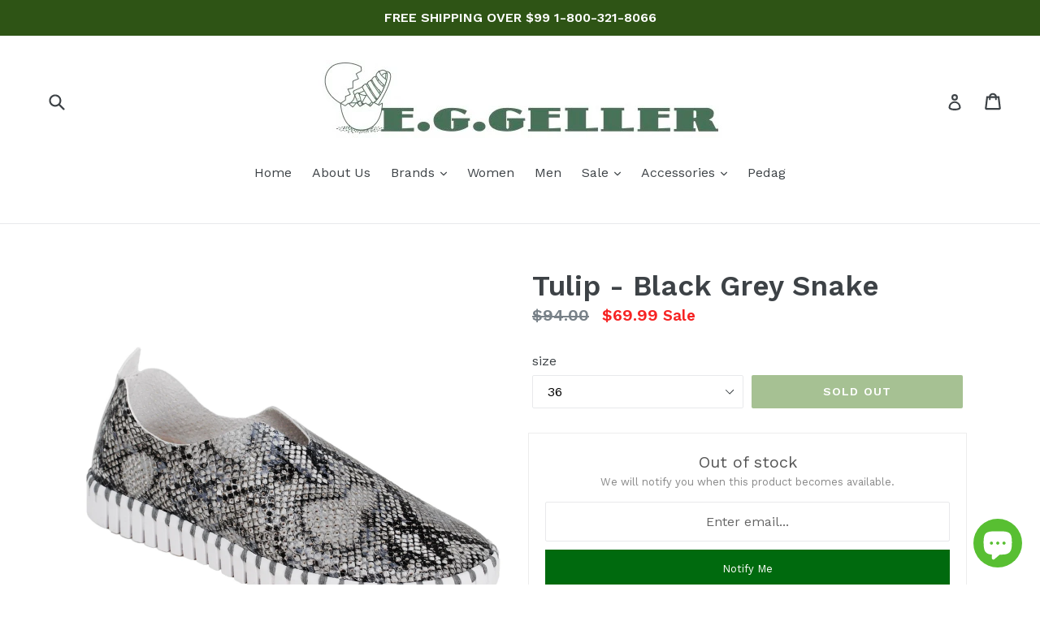

--- FILE ---
content_type: text/html; charset=utf-8
request_url: https://www.eggeller.com/products/ilse-jacobsen-slip-on-139sn-tulipblkgrysn-black-grey-snake
body_size: 26031
content:
<!doctype html>
<!--[if IE 9]> <html class="ie9 no-js" lang="en"> <![endif]-->
<!--[if (gt IE 9)|!(IE)]><!--> <html class="no-js" lang="en"> <!--<![endif]-->
<head>
  <meta charset="utf-8">
  <meta http-equiv="X-UA-Compatible" content="IE=edge,chrome=1">
  <meta name="viewport" content="width=device-width,initial-scale=1">
  <meta name="theme-color" content="#4d8327">
  <link rel="canonical" href="https://www.eggeller.com/products/ilse-jacobsen-slip-on-139sn-tulipblkgrysn-black-grey-snake">

  
    <link rel="shortcut icon" href="//www.eggeller.com/cdn/shop/files/E.G.Geller_Logo_1000x_2ad07a75-cd26-4f80-b0e7-668ff2406077_32x32.png?v=1613503040" type="image/png">
  

  
  <title>
    Tulip - Black Grey Snake
    
    
    
      &ndash; E.G.Geller
    
  </title>

  
    <meta name="description" content="Slip-On Shoe Black/Grey Snake Print Perforated Upper Soft Lining Removable, Cushioned Insole Lightweight, Slip Resistant Rubber Outsole">
  

  <!-- /snippets/social-meta-tags.liquid -->
<meta property="og:site_name" content="E.G.Geller">
<meta property="og:url" content="https://www.eggeller.com/products/ilse-jacobsen-slip-on-139sn-tulipblkgrysn-black-grey-snake">
<meta property="og:title" content="Tulip - Black Grey Snake">
<meta property="og:type" content="product">
<meta property="og:description" content="Slip-On Shoe Black/Grey Snake Print Perforated Upper Soft Lining Removable, Cushioned Insole Lightweight, Slip Resistant Rubber Outsole"><meta property="og:price:amount" content="69.99">
  <meta property="og:price:currency" content="USD"><meta property="og:image" content="http://www.eggeller.com/cdn/shop/products/fullsizeoutput_c0c_1024x1024.jpg?v=1612481900">
<meta property="og:image:secure_url" content="https://www.eggeller.com/cdn/shop/products/fullsizeoutput_c0c_1024x1024.jpg?v=1612481900">

<meta name="twitter:site" content="@eggellershoes">
<meta name="twitter:card" content="summary_large_image">
<meta name="twitter:title" content="Tulip - Black Grey Snake">
<meta name="twitter:description" content="Slip-On Shoe Black/Grey Snake Print Perforated Upper Soft Lining Removable, Cushioned Insole Lightweight, Slip Resistant Rubber Outsole">


  <link href="//www.eggeller.com/cdn/shop/t/1/assets/theme.scss.css?v=62108131350110878641702581371" rel="stylesheet" type="text/css" media="all" />
  

  <link href="//fonts.googleapis.com/css?family=Work+Sans:400,700" rel="stylesheet" type="text/css" media="all" />


  

    <link href="//fonts.googleapis.com/css?family=Work+Sans:600" rel="stylesheet" type="text/css" media="all" />
  



  <script>
    var theme = {
      strings: {
        addToCart: "Add to cart",
        soldOut: "Sold out",
        unavailable: "Unavailable",
        showMore: "Show More",
        showLess: "Show Less"
      },
      moneyFormat: "${{amount}}"
    }

    document.documentElement.className = document.documentElement.className.replace('no-js', 'js');
  </script>

  <!--[if (lte IE 9) ]><script src="//www.eggeller.com/cdn/shop/t/1/assets/match-media.min.js?v=22265819453975888031484515186" type="text/javascript"></script><![endif]-->

  

  <!--[if (gt IE 9)|!(IE)]><!--><script src="//www.eggeller.com/cdn/shop/t/1/assets/vendor.js?v=136118274122071307521484515186" defer="defer"></script><!--<![endif]-->
  <!--[if lte IE 9]><script src="//www.eggeller.com/cdn/shop/t/1/assets/vendor.js?v=136118274122071307521484515186"></script><![endif]-->

  <!--[if (gt IE 9)|!(IE)]><!--><script src="//www.eggeller.com/cdn/shop/t/1/assets/theme.js?v=157915646904488482801488460777" defer="defer"></script><!--<![endif]-->
  <!--[if lte IE 9]><script src="//www.eggeller.com/cdn/shop/t/1/assets/theme.js?v=157915646904488482801488460777"></script><![endif]-->

  <script>window.performance && window.performance.mark && window.performance.mark('shopify.content_for_header.start');</script><meta name="google-site-verification" content="zMEUplm-vRLLgdXaYXFg7RbO0loShDobn_Rg9VnZI4U">
<meta id="shopify-digital-wallet" name="shopify-digital-wallet" content="/17172679/digital_wallets/dialog">
<meta name="shopify-checkout-api-token" content="1ceca58fe97eb3e986e693331e15a738">
<link rel="alternate" type="application/json+oembed" href="https://www.eggeller.com/products/ilse-jacobsen-slip-on-139sn-tulipblkgrysn-black-grey-snake.oembed">
<script async="async" src="/checkouts/internal/preloads.js?locale=en-US"></script>
<script id="apple-pay-shop-capabilities" type="application/json">{"shopId":17172679,"countryCode":"US","currencyCode":"USD","merchantCapabilities":["supports3DS"],"merchantId":"gid:\/\/shopify\/Shop\/17172679","merchantName":"E.G.Geller","requiredBillingContactFields":["postalAddress","email","phone"],"requiredShippingContactFields":["postalAddress","email","phone"],"shippingType":"shipping","supportedNetworks":["visa","masterCard","amex","discover","elo","jcb"],"total":{"type":"pending","label":"E.G.Geller","amount":"1.00"},"shopifyPaymentsEnabled":true,"supportsSubscriptions":true}</script>
<script id="shopify-features" type="application/json">{"accessToken":"1ceca58fe97eb3e986e693331e15a738","betas":["rich-media-storefront-analytics"],"domain":"www.eggeller.com","predictiveSearch":true,"shopId":17172679,"locale":"en"}</script>
<script>var Shopify = Shopify || {};
Shopify.shop = "e-g-geller.myshopify.com";
Shopify.locale = "en";
Shopify.currency = {"active":"USD","rate":"1.0"};
Shopify.country = "US";
Shopify.theme = {"name":"debut","id":164531278,"schema_name":"Debut","schema_version":"1.1.3","theme_store_id":796,"role":"main"};
Shopify.theme.handle = "null";
Shopify.theme.style = {"id":null,"handle":null};
Shopify.cdnHost = "www.eggeller.com/cdn";
Shopify.routes = Shopify.routes || {};
Shopify.routes.root = "/";</script>
<script type="module">!function(o){(o.Shopify=o.Shopify||{}).modules=!0}(window);</script>
<script>!function(o){function n(){var o=[];function n(){o.push(Array.prototype.slice.apply(arguments))}return n.q=o,n}var t=o.Shopify=o.Shopify||{};t.loadFeatures=n(),t.autoloadFeatures=n()}(window);</script>
<script id="shop-js-analytics" type="application/json">{"pageType":"product"}</script>
<script defer="defer" async type="module" src="//www.eggeller.com/cdn/shopifycloud/shop-js/modules/v2/client.init-shop-cart-sync_BApSsMSl.en.esm.js"></script>
<script defer="defer" async type="module" src="//www.eggeller.com/cdn/shopifycloud/shop-js/modules/v2/chunk.common_CBoos6YZ.esm.js"></script>
<script type="module">
  await import("//www.eggeller.com/cdn/shopifycloud/shop-js/modules/v2/client.init-shop-cart-sync_BApSsMSl.en.esm.js");
await import("//www.eggeller.com/cdn/shopifycloud/shop-js/modules/v2/chunk.common_CBoos6YZ.esm.js");

  window.Shopify.SignInWithShop?.initShopCartSync?.({"fedCMEnabled":true,"windoidEnabled":true});

</script>
<script>(function() {
  var isLoaded = false;
  function asyncLoad() {
    if (isLoaded) return;
    isLoaded = true;
    var urls = ["https:\/\/chimpstatic.com\/mcjs-connected\/js\/users\/8a363e9ead5999174dd8c2d83\/56039350e43bd7543ec21de23.js?shop=e-g-geller.myshopify.com","https:\/\/chimpstatic.com\/mcjs-connected\/js\/users\/8a363e9ead5999174dd8c2d83\/56039350e43bd7543ec21de23.js?shop=e-g-geller.myshopify.com","https:\/\/chimpstatic.com\/mcjs-connected\/js\/users\/8a363e9ead5999174dd8c2d83\/56039350e43bd7543ec21de23.js?shop=e-g-geller.myshopify.com","https:\/\/chimpstatic.com\/mcjs-connected\/js\/users\/8a363e9ead5999174dd8c2d83\/56039350e43bd7543ec21de23.js?shop=e-g-geller.myshopify.com","https:\/\/chimpstatic.com\/mcjs-connected\/js\/users\/8a363e9ead5999174dd8c2d83\/56039350e43bd7543ec21de23.js?shop=e-g-geller.myshopify.com","https:\/\/chimpstatic.com\/mcjs-connected\/js\/users\/8a363e9ead5999174dd8c2d83\/56039350e43bd7543ec21de23.js?shop=e-g-geller.myshopify.com","https:\/\/chimpstatic.com\/mcjs-connected\/js\/users\/8a363e9ead5999174dd8c2d83\/56039350e43bd7543ec21de23.js?shop=e-g-geller.myshopify.com","https:\/\/chimpstatic.com\/mcjs-connected\/js\/users\/8a363e9ead5999174dd8c2d83\/56039350e43bd7543ec21de23.js?shop=e-g-geller.myshopify.com","https:\/\/chimpstatic.com\/mcjs-connected\/js\/users\/8a363e9ead5999174dd8c2d83\/56039350e43bd7543ec21de23.js?shop=e-g-geller.myshopify.com","https:\/\/chimpstatic.com\/mcjs-connected\/js\/users\/8a363e9ead5999174dd8c2d83\/56039350e43bd7543ec21de23.js?shop=e-g-geller.myshopify.com","https:\/\/chimpstatic.com\/mcjs-connected\/js\/users\/8a363e9ead5999174dd8c2d83\/56039350e43bd7543ec21de23.js?shop=e-g-geller.myshopify.com","https:\/\/chimpstatic.com\/mcjs-connected\/js\/users\/8a363e9ead5999174dd8c2d83\/56039350e43bd7543ec21de23.js?shop=e-g-geller.myshopify.com","https:\/\/chimpstatic.com\/mcjs-connected\/js\/users\/8a363e9ead5999174dd8c2d83\/56039350e43bd7543ec21de23.js?shop=e-g-geller.myshopify.com","https:\/\/chimpstatic.com\/mcjs-connected\/js\/users\/8a363e9ead5999174dd8c2d83\/56039350e43bd7543ec21de23.js?shop=e-g-geller.myshopify.com","https:\/\/chimpstatic.com\/mcjs-connected\/js\/users\/8a363e9ead5999174dd8c2d83\/56039350e43bd7543ec21de23.js?shop=e-g-geller.myshopify.com","https:\/\/chimpstatic.com\/mcjs-connected\/js\/users\/8a363e9ead5999174dd8c2d83\/56039350e43bd7543ec21de23.js?shop=e-g-geller.myshopify.com","https:\/\/chimpstatic.com\/mcjs-connected\/js\/users\/8a363e9ead5999174dd8c2d83\/56039350e43bd7543ec21de23.js?shop=e-g-geller.myshopify.com","https:\/\/chimpstatic.com\/mcjs-connected\/js\/users\/8a363e9ead5999174dd8c2d83\/56039350e43bd7543ec21de23.js?shop=e-g-geller.myshopify.com","https:\/\/chimpstatic.com\/mcjs-connected\/js\/users\/8a363e9ead5999174dd8c2d83\/56039350e43bd7543ec21de23.js?shop=e-g-geller.myshopify.com","https:\/\/chimpstatic.com\/mcjs-connected\/js\/users\/8a363e9ead5999174dd8c2d83\/56039350e43bd7543ec21de23.js?shop=e-g-geller.myshopify.com","https:\/\/chimpstatic.com\/mcjs-connected\/js\/users\/8a363e9ead5999174dd8c2d83\/56039350e43bd7543ec21de23.js?shop=e-g-geller.myshopify.com","https:\/\/chimpstatic.com\/mcjs-connected\/js\/users\/8a363e9ead5999174dd8c2d83\/56039350e43bd7543ec21de23.js?shop=e-g-geller.myshopify.com","https:\/\/chimpstatic.com\/mcjs-connected\/js\/users\/8a363e9ead5999174dd8c2d83\/56039350e43bd7543ec21de23.js?shop=e-g-geller.myshopify.com","https:\/\/chimpstatic.com\/mcjs-connected\/js\/users\/8a363e9ead5999174dd8c2d83\/56039350e43bd7543ec21de23.js?shop=e-g-geller.myshopify.com","https:\/\/chimpstatic.com\/mcjs-connected\/js\/users\/8a363e9ead5999174dd8c2d83\/56039350e43bd7543ec21de23.js?shop=e-g-geller.myshopify.com","https:\/\/chimpstatic.com\/mcjs-connected\/js\/users\/8a363e9ead5999174dd8c2d83\/56039350e43bd7543ec21de23.js?shop=e-g-geller.myshopify.com","https:\/\/chimpstatic.com\/mcjs-connected\/js\/users\/8a363e9ead5999174dd8c2d83\/56039350e43bd7543ec21de23.js?shop=e-g-geller.myshopify.com","https:\/\/chimpstatic.com\/mcjs-connected\/js\/users\/8a363e9ead5999174dd8c2d83\/56039350e43bd7543ec21de23.js?shop=e-g-geller.myshopify.com","https:\/\/chimpstatic.com\/mcjs-connected\/js\/users\/8a363e9ead5999174dd8c2d83\/56039350e43bd7543ec21de23.js?shop=e-g-geller.myshopify.com","https:\/\/chimpstatic.com\/mcjs-connected\/js\/users\/8a363e9ead5999174dd8c2d83\/56039350e43bd7543ec21de23.js?shop=e-g-geller.myshopify.com","https:\/\/chimpstatic.com\/mcjs-connected\/js\/users\/8a363e9ead5999174dd8c2d83\/56039350e43bd7543ec21de23.js?shop=e-g-geller.myshopify.com","https:\/\/chimpstatic.com\/mcjs-connected\/js\/users\/8a363e9ead5999174dd8c2d83\/56039350e43bd7543ec21de23.js?shop=e-g-geller.myshopify.com","https:\/\/chimpstatic.com\/mcjs-connected\/js\/users\/8a363e9ead5999174dd8c2d83\/56039350e43bd7543ec21de23.js?shop=e-g-geller.myshopify.com","https:\/\/chimpstatic.com\/mcjs-connected\/js\/users\/8a363e9ead5999174dd8c2d83\/56039350e43bd7543ec21de23.js?shop=e-g-geller.myshopify.com","https:\/\/chimpstatic.com\/mcjs-connected\/js\/users\/8a363e9ead5999174dd8c2d83\/56039350e43bd7543ec21de23.js?shop=e-g-geller.myshopify.com","https:\/\/chimpstatic.com\/mcjs-connected\/js\/users\/8a363e9ead5999174dd8c2d83\/56039350e43bd7543ec21de23.js?shop=e-g-geller.myshopify.com","https:\/\/chimpstatic.com\/mcjs-connected\/js\/users\/8a363e9ead5999174dd8c2d83\/56039350e43bd7543ec21de23.js?shop=e-g-geller.myshopify.com","https:\/\/chimpstatic.com\/mcjs-connected\/js\/users\/8a363e9ead5999174dd8c2d83\/56039350e43bd7543ec21de23.js?shop=e-g-geller.myshopify.com","https:\/\/chimpstatic.com\/mcjs-connected\/js\/users\/8a363e9ead5999174dd8c2d83\/56039350e43bd7543ec21de23.js?shop=e-g-geller.myshopify.com","https:\/\/chimpstatic.com\/mcjs-connected\/js\/users\/8a363e9ead5999174dd8c2d83\/56039350e43bd7543ec21de23.js?shop=e-g-geller.myshopify.com","https:\/\/chimpstatic.com\/mcjs-connected\/js\/users\/8a363e9ead5999174dd8c2d83\/56039350e43bd7543ec21de23.js?shop=e-g-geller.myshopify.com","https:\/\/chimpstatic.com\/mcjs-connected\/js\/users\/8a363e9ead5999174dd8c2d83\/56039350e43bd7543ec21de23.js?shop=e-g-geller.myshopify.com","https:\/\/chimpstatic.com\/mcjs-connected\/js\/users\/8a363e9ead5999174dd8c2d83\/56039350e43bd7543ec21de23.js?shop=e-g-geller.myshopify.com","https:\/\/chimpstatic.com\/mcjs-connected\/js\/users\/8a363e9ead5999174dd8c2d83\/56039350e43bd7543ec21de23.js?shop=e-g-geller.myshopify.com","https:\/\/www.improvedcontactform.com\/icf.js?shop=e-g-geller.myshopify.com","https:\/\/a.mailmunch.co\/widgets\/site-516472-e94362aa925331cc4f223a3c4f6aeac5686e4893.js?shop=e-g-geller.myshopify.com","https:\/\/chimpstatic.com\/mcjs-connected\/js\/users\/8a363e9ead5999174dd8c2d83\/76e8ad949d5d5fcb3b4142fef.js?shop=e-g-geller.myshopify.com","https:\/\/zooomyapps.com\/backinstock\/ZooomyOrders.js?shop=e-g-geller.myshopify.com","https:\/\/storage.nfcube.com\/instafeed-a336aa477de3d8a03a0f2ac3957abaab.js?shop=e-g-geller.myshopify.com"];
    for (var i = 0; i < urls.length; i++) {
      var s = document.createElement('script');
      s.type = 'text/javascript';
      s.async = true;
      s.src = urls[i];
      var x = document.getElementsByTagName('script')[0];
      x.parentNode.insertBefore(s, x);
    }
  };
  if(window.attachEvent) {
    window.attachEvent('onload', asyncLoad);
  } else {
    window.addEventListener('load', asyncLoad, false);
  }
})();</script>
<script id="__st">var __st={"a":17172679,"offset":-21600,"reqid":"ad75f834-2d09-4a81-98cf-e9693e514185-1768859374","pageurl":"www.eggeller.com\/products\/ilse-jacobsen-slip-on-139sn-tulipblkgrysn-black-grey-snake","u":"25f6e0b14140","p":"product","rtyp":"product","rid":6228142358721};</script>
<script>window.ShopifyPaypalV4VisibilityTracking = true;</script>
<script id="captcha-bootstrap">!function(){'use strict';const t='contact',e='account',n='new_comment',o=[[t,t],['blogs',n],['comments',n],[t,'customer']],c=[[e,'customer_login'],[e,'guest_login'],[e,'recover_customer_password'],[e,'create_customer']],r=t=>t.map((([t,e])=>`form[action*='/${t}']:not([data-nocaptcha='true']) input[name='form_type'][value='${e}']`)).join(','),a=t=>()=>t?[...document.querySelectorAll(t)].map((t=>t.form)):[];function s(){const t=[...o],e=r(t);return a(e)}const i='password',u='form_key',d=['recaptcha-v3-token','g-recaptcha-response','h-captcha-response',i],f=()=>{try{return window.sessionStorage}catch{return}},m='__shopify_v',_=t=>t.elements[u];function p(t,e,n=!1){try{const o=window.sessionStorage,c=JSON.parse(o.getItem(e)),{data:r}=function(t){const{data:e,action:n}=t;return t[m]||n?{data:e,action:n}:{data:t,action:n}}(c);for(const[e,n]of Object.entries(r))t.elements[e]&&(t.elements[e].value=n);n&&o.removeItem(e)}catch(o){console.error('form repopulation failed',{error:o})}}const l='form_type',E='cptcha';function T(t){t.dataset[E]=!0}const w=window,h=w.document,L='Shopify',v='ce_forms',y='captcha';let A=!1;((t,e)=>{const n=(g='f06e6c50-85a8-45c8-87d0-21a2b65856fe',I='https://cdn.shopify.com/shopifycloud/storefront-forms-hcaptcha/ce_storefront_forms_captcha_hcaptcha.v1.5.2.iife.js',D={infoText:'Protected by hCaptcha',privacyText:'Privacy',termsText:'Terms'},(t,e,n)=>{const o=w[L][v],c=o.bindForm;if(c)return c(t,g,e,D).then(n);var r;o.q.push([[t,g,e,D],n]),r=I,A||(h.body.append(Object.assign(h.createElement('script'),{id:'captcha-provider',async:!0,src:r})),A=!0)});var g,I,D;w[L]=w[L]||{},w[L][v]=w[L][v]||{},w[L][v].q=[],w[L][y]=w[L][y]||{},w[L][y].protect=function(t,e){n(t,void 0,e),T(t)},Object.freeze(w[L][y]),function(t,e,n,w,h,L){const[v,y,A,g]=function(t,e,n){const i=e?o:[],u=t?c:[],d=[...i,...u],f=r(d),m=r(i),_=r(d.filter((([t,e])=>n.includes(e))));return[a(f),a(m),a(_),s()]}(w,h,L),I=t=>{const e=t.target;return e instanceof HTMLFormElement?e:e&&e.form},D=t=>v().includes(t);t.addEventListener('submit',(t=>{const e=I(t);if(!e)return;const n=D(e)&&!e.dataset.hcaptchaBound&&!e.dataset.recaptchaBound,o=_(e),c=g().includes(e)&&(!o||!o.value);(n||c)&&t.preventDefault(),c&&!n&&(function(t){try{if(!f())return;!function(t){const e=f();if(!e)return;const n=_(t);if(!n)return;const o=n.value;o&&e.removeItem(o)}(t);const e=Array.from(Array(32),(()=>Math.random().toString(36)[2])).join('');!function(t,e){_(t)||t.append(Object.assign(document.createElement('input'),{type:'hidden',name:u})),t.elements[u].value=e}(t,e),function(t,e){const n=f();if(!n)return;const o=[...t.querySelectorAll(`input[type='${i}']`)].map((({name:t})=>t)),c=[...d,...o],r={};for(const[a,s]of new FormData(t).entries())c.includes(a)||(r[a]=s);n.setItem(e,JSON.stringify({[m]:1,action:t.action,data:r}))}(t,e)}catch(e){console.error('failed to persist form',e)}}(e),e.submit())}));const S=(t,e)=>{t&&!t.dataset[E]&&(n(t,e.some((e=>e===t))),T(t))};for(const o of['focusin','change'])t.addEventListener(o,(t=>{const e=I(t);D(e)&&S(e,y())}));const B=e.get('form_key'),M=e.get(l),P=B&&M;t.addEventListener('DOMContentLoaded',(()=>{const t=y();if(P)for(const e of t)e.elements[l].value===M&&p(e,B);[...new Set([...A(),...v().filter((t=>'true'===t.dataset.shopifyCaptcha))])].forEach((e=>S(e,t)))}))}(h,new URLSearchParams(w.location.search),n,t,e,['guest_login'])})(!0,!0)}();</script>
<script integrity="sha256-4kQ18oKyAcykRKYeNunJcIwy7WH5gtpwJnB7kiuLZ1E=" data-source-attribution="shopify.loadfeatures" defer="defer" src="//www.eggeller.com/cdn/shopifycloud/storefront/assets/storefront/load_feature-a0a9edcb.js" crossorigin="anonymous"></script>
<script data-source-attribution="shopify.dynamic_checkout.dynamic.init">var Shopify=Shopify||{};Shopify.PaymentButton=Shopify.PaymentButton||{isStorefrontPortableWallets:!0,init:function(){window.Shopify.PaymentButton.init=function(){};var t=document.createElement("script");t.src="https://www.eggeller.com/cdn/shopifycloud/portable-wallets/latest/portable-wallets.en.js",t.type="module",document.head.appendChild(t)}};
</script>
<script data-source-attribution="shopify.dynamic_checkout.buyer_consent">
  function portableWalletsHideBuyerConsent(e){var t=document.getElementById("shopify-buyer-consent"),n=document.getElementById("shopify-subscription-policy-button");t&&n&&(t.classList.add("hidden"),t.setAttribute("aria-hidden","true"),n.removeEventListener("click",e))}function portableWalletsShowBuyerConsent(e){var t=document.getElementById("shopify-buyer-consent"),n=document.getElementById("shopify-subscription-policy-button");t&&n&&(t.classList.remove("hidden"),t.removeAttribute("aria-hidden"),n.addEventListener("click",e))}window.Shopify?.PaymentButton&&(window.Shopify.PaymentButton.hideBuyerConsent=portableWalletsHideBuyerConsent,window.Shopify.PaymentButton.showBuyerConsent=portableWalletsShowBuyerConsent);
</script>
<script data-source-attribution="shopify.dynamic_checkout.cart.bootstrap">document.addEventListener("DOMContentLoaded",(function(){function t(){return document.querySelector("shopify-accelerated-checkout-cart, shopify-accelerated-checkout")}if(t())Shopify.PaymentButton.init();else{new MutationObserver((function(e,n){t()&&(Shopify.PaymentButton.init(),n.disconnect())})).observe(document.body,{childList:!0,subtree:!0})}}));
</script>
<link id="shopify-accelerated-checkout-styles" rel="stylesheet" media="screen" href="https://www.eggeller.com/cdn/shopifycloud/portable-wallets/latest/accelerated-checkout-backwards-compat.css" crossorigin="anonymous">
<style id="shopify-accelerated-checkout-cart">
        #shopify-buyer-consent {
  margin-top: 1em;
  display: inline-block;
  width: 100%;
}

#shopify-buyer-consent.hidden {
  display: none;
}

#shopify-subscription-policy-button {
  background: none;
  border: none;
  padding: 0;
  text-decoration: underline;
  font-size: inherit;
  cursor: pointer;
}

#shopify-subscription-policy-button::before {
  box-shadow: none;
}

      </style>

<script>window.performance && window.performance.mark && window.performance.mark('shopify.content_for_header.end');</script>
<div id="shopify-section-filter-menu-settings" class="shopify-section"><style type="text/css">
/*  Filter Menu Color and Image Section CSS */</style>
<link href="//www.eggeller.com/cdn/shop/t/1/assets/filter-menu.scss.css?v=93539765245644566121702581371" rel="stylesheet" type="text/css" media="all" />
<script src="//www.eggeller.com/cdn/shop/t/1/assets/filter-menu.js?v=33423275811885662991525455887" type="text/javascript"></script>





</div>
<!-- BEGIN app block: shopify://apps/simprosys-google-shopping-feed/blocks/core_settings_block/1f0b859e-9fa6-4007-97e8-4513aff5ff3b --><!-- BEGIN: GSF App Core Tags & Scripts by Simprosys Google Shopping Feed -->

    <!-- BEGIN app snippet: gsf_verification_code -->


    <meta name="p:domain_verify" content="f2edff9016b261e8bd8083f5c4aa03c7" />

<!-- END app snippet -->









<!-- END: GSF App Core Tags & Scripts by Simprosys Google Shopping Feed -->
<!-- END app block --><script src="https://cdn.shopify.com/extensions/7bc9bb47-adfa-4267-963e-cadee5096caf/inbox-1252/assets/inbox-chat-loader.js" type="text/javascript" defer="defer"></script>
<link href="https://monorail-edge.shopifysvc.com" rel="dns-prefetch">
<script>(function(){if ("sendBeacon" in navigator && "performance" in window) {try {var session_token_from_headers = performance.getEntriesByType('navigation')[0].serverTiming.find(x => x.name == '_s').description;} catch {var session_token_from_headers = undefined;}var session_cookie_matches = document.cookie.match(/_shopify_s=([^;]*)/);var session_token_from_cookie = session_cookie_matches && session_cookie_matches.length === 2 ? session_cookie_matches[1] : "";var session_token = session_token_from_headers || session_token_from_cookie || "";function handle_abandonment_event(e) {var entries = performance.getEntries().filter(function(entry) {return /monorail-edge.shopifysvc.com/.test(entry.name);});if (!window.abandonment_tracked && entries.length === 0) {window.abandonment_tracked = true;var currentMs = Date.now();var navigation_start = performance.timing.navigationStart;var payload = {shop_id: 17172679,url: window.location.href,navigation_start,duration: currentMs - navigation_start,session_token,page_type: "product"};window.navigator.sendBeacon("https://monorail-edge.shopifysvc.com/v1/produce", JSON.stringify({schema_id: "online_store_buyer_site_abandonment/1.1",payload: payload,metadata: {event_created_at_ms: currentMs,event_sent_at_ms: currentMs}}));}}window.addEventListener('pagehide', handle_abandonment_event);}}());</script>
<script id="web-pixels-manager-setup">(function e(e,d,r,n,o){if(void 0===o&&(o={}),!Boolean(null===(a=null===(i=window.Shopify)||void 0===i?void 0:i.analytics)||void 0===a?void 0:a.replayQueue)){var i,a;window.Shopify=window.Shopify||{};var t=window.Shopify;t.analytics=t.analytics||{};var s=t.analytics;s.replayQueue=[],s.publish=function(e,d,r){return s.replayQueue.push([e,d,r]),!0};try{self.performance.mark("wpm:start")}catch(e){}var l=function(){var e={modern:/Edge?\/(1{2}[4-9]|1[2-9]\d|[2-9]\d{2}|\d{4,})\.\d+(\.\d+|)|Firefox\/(1{2}[4-9]|1[2-9]\d|[2-9]\d{2}|\d{4,})\.\d+(\.\d+|)|Chrom(ium|e)\/(9{2}|\d{3,})\.\d+(\.\d+|)|(Maci|X1{2}).+ Version\/(15\.\d+|(1[6-9]|[2-9]\d|\d{3,})\.\d+)([,.]\d+|)( \(\w+\)|)( Mobile\/\w+|) Safari\/|Chrome.+OPR\/(9{2}|\d{3,})\.\d+\.\d+|(CPU[ +]OS|iPhone[ +]OS|CPU[ +]iPhone|CPU IPhone OS|CPU iPad OS)[ +]+(15[._]\d+|(1[6-9]|[2-9]\d|\d{3,})[._]\d+)([._]\d+|)|Android:?[ /-](13[3-9]|1[4-9]\d|[2-9]\d{2}|\d{4,})(\.\d+|)(\.\d+|)|Android.+Firefox\/(13[5-9]|1[4-9]\d|[2-9]\d{2}|\d{4,})\.\d+(\.\d+|)|Android.+Chrom(ium|e)\/(13[3-9]|1[4-9]\d|[2-9]\d{2}|\d{4,})\.\d+(\.\d+|)|SamsungBrowser\/([2-9]\d|\d{3,})\.\d+/,legacy:/Edge?\/(1[6-9]|[2-9]\d|\d{3,})\.\d+(\.\d+|)|Firefox\/(5[4-9]|[6-9]\d|\d{3,})\.\d+(\.\d+|)|Chrom(ium|e)\/(5[1-9]|[6-9]\d|\d{3,})\.\d+(\.\d+|)([\d.]+$|.*Safari\/(?![\d.]+ Edge\/[\d.]+$))|(Maci|X1{2}).+ Version\/(10\.\d+|(1[1-9]|[2-9]\d|\d{3,})\.\d+)([,.]\d+|)( \(\w+\)|)( Mobile\/\w+|) Safari\/|Chrome.+OPR\/(3[89]|[4-9]\d|\d{3,})\.\d+\.\d+|(CPU[ +]OS|iPhone[ +]OS|CPU[ +]iPhone|CPU IPhone OS|CPU iPad OS)[ +]+(10[._]\d+|(1[1-9]|[2-9]\d|\d{3,})[._]\d+)([._]\d+|)|Android:?[ /-](13[3-9]|1[4-9]\d|[2-9]\d{2}|\d{4,})(\.\d+|)(\.\d+|)|Mobile Safari.+OPR\/([89]\d|\d{3,})\.\d+\.\d+|Android.+Firefox\/(13[5-9]|1[4-9]\d|[2-9]\d{2}|\d{4,})\.\d+(\.\d+|)|Android.+Chrom(ium|e)\/(13[3-9]|1[4-9]\d|[2-9]\d{2}|\d{4,})\.\d+(\.\d+|)|Android.+(UC? ?Browser|UCWEB|U3)[ /]?(15\.([5-9]|\d{2,})|(1[6-9]|[2-9]\d|\d{3,})\.\d+)\.\d+|SamsungBrowser\/(5\.\d+|([6-9]|\d{2,})\.\d+)|Android.+MQ{2}Browser\/(14(\.(9|\d{2,})|)|(1[5-9]|[2-9]\d|\d{3,})(\.\d+|))(\.\d+|)|K[Aa][Ii]OS\/(3\.\d+|([4-9]|\d{2,})\.\d+)(\.\d+|)/},d=e.modern,r=e.legacy,n=navigator.userAgent;return n.match(d)?"modern":n.match(r)?"legacy":"unknown"}(),u="modern"===l?"modern":"legacy",c=(null!=n?n:{modern:"",legacy:""})[u],f=function(e){return[e.baseUrl,"/wpm","/b",e.hashVersion,"modern"===e.buildTarget?"m":"l",".js"].join("")}({baseUrl:d,hashVersion:r,buildTarget:u}),m=function(e){var d=e.version,r=e.bundleTarget,n=e.surface,o=e.pageUrl,i=e.monorailEndpoint;return{emit:function(e){var a=e.status,t=e.errorMsg,s=(new Date).getTime(),l=JSON.stringify({metadata:{event_sent_at_ms:s},events:[{schema_id:"web_pixels_manager_load/3.1",payload:{version:d,bundle_target:r,page_url:o,status:a,surface:n,error_msg:t},metadata:{event_created_at_ms:s}}]});if(!i)return console&&console.warn&&console.warn("[Web Pixels Manager] No Monorail endpoint provided, skipping logging."),!1;try{return self.navigator.sendBeacon.bind(self.navigator)(i,l)}catch(e){}var u=new XMLHttpRequest;try{return u.open("POST",i,!0),u.setRequestHeader("Content-Type","text/plain"),u.send(l),!0}catch(e){return console&&console.warn&&console.warn("[Web Pixels Manager] Got an unhandled error while logging to Monorail."),!1}}}}({version:r,bundleTarget:l,surface:e.surface,pageUrl:self.location.href,monorailEndpoint:e.monorailEndpoint});try{o.browserTarget=l,function(e){var d=e.src,r=e.async,n=void 0===r||r,o=e.onload,i=e.onerror,a=e.sri,t=e.scriptDataAttributes,s=void 0===t?{}:t,l=document.createElement("script"),u=document.querySelector("head"),c=document.querySelector("body");if(l.async=n,l.src=d,a&&(l.integrity=a,l.crossOrigin="anonymous"),s)for(var f in s)if(Object.prototype.hasOwnProperty.call(s,f))try{l.dataset[f]=s[f]}catch(e){}if(o&&l.addEventListener("load",o),i&&l.addEventListener("error",i),u)u.appendChild(l);else{if(!c)throw new Error("Did not find a head or body element to append the script");c.appendChild(l)}}({src:f,async:!0,onload:function(){if(!function(){var e,d;return Boolean(null===(d=null===(e=window.Shopify)||void 0===e?void 0:e.analytics)||void 0===d?void 0:d.initialized)}()){var d=window.webPixelsManager.init(e)||void 0;if(d){var r=window.Shopify.analytics;r.replayQueue.forEach((function(e){var r=e[0],n=e[1],o=e[2];d.publishCustomEvent(r,n,o)})),r.replayQueue=[],r.publish=d.publishCustomEvent,r.visitor=d.visitor,r.initialized=!0}}},onerror:function(){return m.emit({status:"failed",errorMsg:"".concat(f," has failed to load")})},sri:function(e){var d=/^sha384-[A-Za-z0-9+/=]+$/;return"string"==typeof e&&d.test(e)}(c)?c:"",scriptDataAttributes:o}),m.emit({status:"loading"})}catch(e){m.emit({status:"failed",errorMsg:(null==e?void 0:e.message)||"Unknown error"})}}})({shopId: 17172679,storefrontBaseUrl: "https://www.eggeller.com",extensionsBaseUrl: "https://extensions.shopifycdn.com/cdn/shopifycloud/web-pixels-manager",monorailEndpoint: "https://monorail-edge.shopifysvc.com/unstable/produce_batch",surface: "storefront-renderer",enabledBetaFlags: ["2dca8a86"],webPixelsConfigList: [{"id":"1381957851","configuration":"{\"account_ID\":\"38323\",\"google_analytics_tracking_tag\":\"1\",\"measurement_id\":\"2\",\"api_secret\":\"3\",\"shop_settings\":\"{\\\"custom_pixel_script\\\":\\\"https:\\\\\\\/\\\\\\\/storage.googleapis.com\\\\\\\/gsf-scripts\\\\\\\/custom-pixels\\\\\\\/e-g-geller.js\\\"}\"}","eventPayloadVersion":"v1","runtimeContext":"LAX","scriptVersion":"c6b888297782ed4a1cba19cda43d6625","type":"APP","apiClientId":1558137,"privacyPurposes":[],"dataSharingAdjustments":{"protectedCustomerApprovalScopes":["read_customer_address","read_customer_email","read_customer_name","read_customer_personal_data","read_customer_phone"]}},{"id":"940310747","configuration":"{\"accountID\":\"10889\"}","eventPayloadVersion":"v1","runtimeContext":"STRICT","scriptVersion":"b6d5c164c7240717c36e822bed49df75","type":"APP","apiClientId":2713865,"privacyPurposes":["ANALYTICS","MARKETING","SALE_OF_DATA"],"dataSharingAdjustments":{"protectedCustomerApprovalScopes":["read_customer_personal_data"]}},{"id":"538411227","configuration":"{\"config\":\"{\\\"pixel_id\\\":\\\"GT-5R3QHFS\\\",\\\"target_country\\\":\\\"US\\\",\\\"gtag_events\\\":[{\\\"type\\\":\\\"view_item\\\",\\\"action_label\\\":\\\"MC-SN9YBX374N\\\"},{\\\"type\\\":\\\"purchase\\\",\\\"action_label\\\":\\\"MC-SN9YBX374N\\\"},{\\\"type\\\":\\\"page_view\\\",\\\"action_label\\\":\\\"MC-SN9YBX374N\\\"}],\\\"enable_monitoring_mode\\\":false}\"}","eventPayloadVersion":"v1","runtimeContext":"OPEN","scriptVersion":"b2a88bafab3e21179ed38636efcd8a93","type":"APP","apiClientId":1780363,"privacyPurposes":[],"dataSharingAdjustments":{"protectedCustomerApprovalScopes":["read_customer_address","read_customer_email","read_customer_name","read_customer_personal_data","read_customer_phone"]}},{"id":"108593371","configuration":"{\"tagID\":\"2614168137510\"}","eventPayloadVersion":"v1","runtimeContext":"STRICT","scriptVersion":"18031546ee651571ed29edbe71a3550b","type":"APP","apiClientId":3009811,"privacyPurposes":["ANALYTICS","MARKETING","SALE_OF_DATA"],"dataSharingAdjustments":{"protectedCustomerApprovalScopes":["read_customer_address","read_customer_email","read_customer_name","read_customer_personal_data","read_customer_phone"]}},{"id":"67535067","eventPayloadVersion":"v1","runtimeContext":"LAX","scriptVersion":"1","type":"CUSTOM","privacyPurposes":["ANALYTICS"],"name":"Google Analytics tag (migrated)"},{"id":"shopify-app-pixel","configuration":"{}","eventPayloadVersion":"v1","runtimeContext":"STRICT","scriptVersion":"0450","apiClientId":"shopify-pixel","type":"APP","privacyPurposes":["ANALYTICS","MARKETING"]},{"id":"shopify-custom-pixel","eventPayloadVersion":"v1","runtimeContext":"LAX","scriptVersion":"0450","apiClientId":"shopify-pixel","type":"CUSTOM","privacyPurposes":["ANALYTICS","MARKETING"]}],isMerchantRequest: false,initData: {"shop":{"name":"E.G.Geller","paymentSettings":{"currencyCode":"USD"},"myshopifyDomain":"e-g-geller.myshopify.com","countryCode":"US","storefrontUrl":"https:\/\/www.eggeller.com"},"customer":null,"cart":null,"checkout":null,"productVariants":[{"price":{"amount":69.99,"currencyCode":"USD"},"product":{"title":"Tulip - Black Grey Snake","vendor":"ILSE JACOBSEN","id":"6228142358721","untranslatedTitle":"Tulip - Black Grey Snake","url":"\/products\/ilse-jacobsen-slip-on-139sn-tulipblkgrysn-black-grey-snake","type":"Staging"},"id":"37989928435905","image":{"src":"\/\/www.eggeller.com\/cdn\/shop\/products\/fullsizeoutput_c0c.jpg?v=1612481900"},"sku":"fa850ab9-cd0a-4cc2-ba3d-acb1017087bb","title":"36","untranslatedTitle":"36"},{"price":{"amount":69.99,"currencyCode":"USD"},"product":{"title":"Tulip - Black Grey Snake","vendor":"ILSE JACOBSEN","id":"6228142358721","untranslatedTitle":"Tulip - Black Grey Snake","url":"\/products\/ilse-jacobsen-slip-on-139sn-tulipblkgrysn-black-grey-snake","type":"Staging"},"id":"37989928468673","image":{"src":"\/\/www.eggeller.com\/cdn\/shop\/products\/fullsizeoutput_c0c.jpg?v=1612481900"},"sku":"d173c403-8381-4053-8c97-acb1017087bb","title":"37","untranslatedTitle":"37"},{"price":{"amount":69.99,"currencyCode":"USD"},"product":{"title":"Tulip - Black Grey Snake","vendor":"ILSE JACOBSEN","id":"6228142358721","untranslatedTitle":"Tulip - Black Grey Snake","url":"\/products\/ilse-jacobsen-slip-on-139sn-tulipblkgrysn-black-grey-snake","type":"Staging"},"id":"37989928501441","image":{"src":"\/\/www.eggeller.com\/cdn\/shop\/products\/fullsizeoutput_c0c.jpg?v=1612481900"},"sku":"dd85c5ed-2026-46e4-8c60-acb1017087bb","title":"38","untranslatedTitle":"38"},{"price":{"amount":69.99,"currencyCode":"USD"},"product":{"title":"Tulip - Black Grey Snake","vendor":"ILSE JACOBSEN","id":"6228142358721","untranslatedTitle":"Tulip - Black Grey Snake","url":"\/products\/ilse-jacobsen-slip-on-139sn-tulipblkgrysn-black-grey-snake","type":"Staging"},"id":"37989928566977","image":{"src":"\/\/www.eggeller.com\/cdn\/shop\/products\/fullsizeoutput_c0c.jpg?v=1612481900"},"sku":"49fcd67c-2122-443c-801a-acb1017087bb","title":"39","untranslatedTitle":"39"},{"price":{"amount":69.99,"currencyCode":"USD"},"product":{"title":"Tulip - Black Grey Snake","vendor":"ILSE JACOBSEN","id":"6228142358721","untranslatedTitle":"Tulip - Black Grey Snake","url":"\/products\/ilse-jacobsen-slip-on-139sn-tulipblkgrysn-black-grey-snake","type":"Staging"},"id":"37989928632513","image":{"src":"\/\/www.eggeller.com\/cdn\/shop\/products\/fullsizeoutput_c0c.jpg?v=1612481900"},"sku":"02d8298b-7d5a-4ba1-8eb9-acb1017087bb","title":"40","untranslatedTitle":"40"},{"price":{"amount":69.99,"currencyCode":"USD"},"product":{"title":"Tulip - Black Grey Snake","vendor":"ILSE JACOBSEN","id":"6228142358721","untranslatedTitle":"Tulip - Black Grey Snake","url":"\/products\/ilse-jacobsen-slip-on-139sn-tulipblkgrysn-black-grey-snake","type":"Staging"},"id":"37989928665281","image":{"src":"\/\/www.eggeller.com\/cdn\/shop\/products\/fullsizeoutput_c0c.jpg?v=1612481900"},"sku":"658ac8dc-90df-4634-b9cd-acb1017087bb","title":"41","untranslatedTitle":"41"},{"price":{"amount":69.99,"currencyCode":"USD"},"product":{"title":"Tulip - Black Grey Snake","vendor":"ILSE JACOBSEN","id":"6228142358721","untranslatedTitle":"Tulip - Black Grey Snake","url":"\/products\/ilse-jacobsen-slip-on-139sn-tulipblkgrysn-black-grey-snake","type":"Staging"},"id":"37989928698049","image":{"src":"\/\/www.eggeller.com\/cdn\/shop\/products\/fullsizeoutput_c0c.jpg?v=1612481900"},"sku":"fddc6a2a-3146-400a-b2b6-acb1017087bb","title":"42","untranslatedTitle":"42"}],"purchasingCompany":null},},"https://www.eggeller.com/cdn","fcfee988w5aeb613cpc8e4bc33m6693e112",{"modern":"","legacy":""},{"shopId":"17172679","storefrontBaseUrl":"https:\/\/www.eggeller.com","extensionBaseUrl":"https:\/\/extensions.shopifycdn.com\/cdn\/shopifycloud\/web-pixels-manager","surface":"storefront-renderer","enabledBetaFlags":"[\"2dca8a86\"]","isMerchantRequest":"false","hashVersion":"fcfee988w5aeb613cpc8e4bc33m6693e112","publish":"custom","events":"[[\"page_viewed\",{}],[\"product_viewed\",{\"productVariant\":{\"price\":{\"amount\":69.99,\"currencyCode\":\"USD\"},\"product\":{\"title\":\"Tulip - Black Grey Snake\",\"vendor\":\"ILSE JACOBSEN\",\"id\":\"6228142358721\",\"untranslatedTitle\":\"Tulip - Black Grey Snake\",\"url\":\"\/products\/ilse-jacobsen-slip-on-139sn-tulipblkgrysn-black-grey-snake\",\"type\":\"Staging\"},\"id\":\"37989928435905\",\"image\":{\"src\":\"\/\/www.eggeller.com\/cdn\/shop\/products\/fullsizeoutput_c0c.jpg?v=1612481900\"},\"sku\":\"fa850ab9-cd0a-4cc2-ba3d-acb1017087bb\",\"title\":\"36\",\"untranslatedTitle\":\"36\"}}]]"});</script><script>
  window.ShopifyAnalytics = window.ShopifyAnalytics || {};
  window.ShopifyAnalytics.meta = window.ShopifyAnalytics.meta || {};
  window.ShopifyAnalytics.meta.currency = 'USD';
  var meta = {"product":{"id":6228142358721,"gid":"gid:\/\/shopify\/Product\/6228142358721","vendor":"ILSE JACOBSEN","type":"Staging","handle":"ilse-jacobsen-slip-on-139sn-tulipblkgrysn-black-grey-snake","variants":[{"id":37989928435905,"price":6999,"name":"Tulip - Black Grey Snake - 36","public_title":"36","sku":"fa850ab9-cd0a-4cc2-ba3d-acb1017087bb"},{"id":37989928468673,"price":6999,"name":"Tulip - Black Grey Snake - 37","public_title":"37","sku":"d173c403-8381-4053-8c97-acb1017087bb"},{"id":37989928501441,"price":6999,"name":"Tulip - Black Grey Snake - 38","public_title":"38","sku":"dd85c5ed-2026-46e4-8c60-acb1017087bb"},{"id":37989928566977,"price":6999,"name":"Tulip - Black Grey Snake - 39","public_title":"39","sku":"49fcd67c-2122-443c-801a-acb1017087bb"},{"id":37989928632513,"price":6999,"name":"Tulip - Black Grey Snake - 40","public_title":"40","sku":"02d8298b-7d5a-4ba1-8eb9-acb1017087bb"},{"id":37989928665281,"price":6999,"name":"Tulip - Black Grey Snake - 41","public_title":"41","sku":"658ac8dc-90df-4634-b9cd-acb1017087bb"},{"id":37989928698049,"price":6999,"name":"Tulip - Black Grey Snake - 42","public_title":"42","sku":"fddc6a2a-3146-400a-b2b6-acb1017087bb"}],"remote":false},"page":{"pageType":"product","resourceType":"product","resourceId":6228142358721,"requestId":"ad75f834-2d09-4a81-98cf-e9693e514185-1768859374"}};
  for (var attr in meta) {
    window.ShopifyAnalytics.meta[attr] = meta[attr];
  }
</script>
<script class="analytics">
  (function () {
    var customDocumentWrite = function(content) {
      var jquery = null;

      if (window.jQuery) {
        jquery = window.jQuery;
      } else if (window.Checkout && window.Checkout.$) {
        jquery = window.Checkout.$;
      }

      if (jquery) {
        jquery('body').append(content);
      }
    };

    var hasLoggedConversion = function(token) {
      if (token) {
        return document.cookie.indexOf('loggedConversion=' + token) !== -1;
      }
      return false;
    }

    var setCookieIfConversion = function(token) {
      if (token) {
        var twoMonthsFromNow = new Date(Date.now());
        twoMonthsFromNow.setMonth(twoMonthsFromNow.getMonth() + 2);

        document.cookie = 'loggedConversion=' + token + '; expires=' + twoMonthsFromNow;
      }
    }

    var trekkie = window.ShopifyAnalytics.lib = window.trekkie = window.trekkie || [];
    if (trekkie.integrations) {
      return;
    }
    trekkie.methods = [
      'identify',
      'page',
      'ready',
      'track',
      'trackForm',
      'trackLink'
    ];
    trekkie.factory = function(method) {
      return function() {
        var args = Array.prototype.slice.call(arguments);
        args.unshift(method);
        trekkie.push(args);
        return trekkie;
      };
    };
    for (var i = 0; i < trekkie.methods.length; i++) {
      var key = trekkie.methods[i];
      trekkie[key] = trekkie.factory(key);
    }
    trekkie.load = function(config) {
      trekkie.config = config || {};
      trekkie.config.initialDocumentCookie = document.cookie;
      var first = document.getElementsByTagName('script')[0];
      var script = document.createElement('script');
      script.type = 'text/javascript';
      script.onerror = function(e) {
        var scriptFallback = document.createElement('script');
        scriptFallback.type = 'text/javascript';
        scriptFallback.onerror = function(error) {
                var Monorail = {
      produce: function produce(monorailDomain, schemaId, payload) {
        var currentMs = new Date().getTime();
        var event = {
          schema_id: schemaId,
          payload: payload,
          metadata: {
            event_created_at_ms: currentMs,
            event_sent_at_ms: currentMs
          }
        };
        return Monorail.sendRequest("https://" + monorailDomain + "/v1/produce", JSON.stringify(event));
      },
      sendRequest: function sendRequest(endpointUrl, payload) {
        // Try the sendBeacon API
        if (window && window.navigator && typeof window.navigator.sendBeacon === 'function' && typeof window.Blob === 'function' && !Monorail.isIos12()) {
          var blobData = new window.Blob([payload], {
            type: 'text/plain'
          });

          if (window.navigator.sendBeacon(endpointUrl, blobData)) {
            return true;
          } // sendBeacon was not successful

        } // XHR beacon

        var xhr = new XMLHttpRequest();

        try {
          xhr.open('POST', endpointUrl);
          xhr.setRequestHeader('Content-Type', 'text/plain');
          xhr.send(payload);
        } catch (e) {
          console.log(e);
        }

        return false;
      },
      isIos12: function isIos12() {
        return window.navigator.userAgent.lastIndexOf('iPhone; CPU iPhone OS 12_') !== -1 || window.navigator.userAgent.lastIndexOf('iPad; CPU OS 12_') !== -1;
      }
    };
    Monorail.produce('monorail-edge.shopifysvc.com',
      'trekkie_storefront_load_errors/1.1',
      {shop_id: 17172679,
      theme_id: 164531278,
      app_name: "storefront",
      context_url: window.location.href,
      source_url: "//www.eggeller.com/cdn/s/trekkie.storefront.cd680fe47e6c39ca5d5df5f0a32d569bc48c0f27.min.js"});

        };
        scriptFallback.async = true;
        scriptFallback.src = '//www.eggeller.com/cdn/s/trekkie.storefront.cd680fe47e6c39ca5d5df5f0a32d569bc48c0f27.min.js';
        first.parentNode.insertBefore(scriptFallback, first);
      };
      script.async = true;
      script.src = '//www.eggeller.com/cdn/s/trekkie.storefront.cd680fe47e6c39ca5d5df5f0a32d569bc48c0f27.min.js';
      first.parentNode.insertBefore(script, first);
    };
    trekkie.load(
      {"Trekkie":{"appName":"storefront","development":false,"defaultAttributes":{"shopId":17172679,"isMerchantRequest":null,"themeId":164531278,"themeCityHash":"7197784380257855473","contentLanguage":"en","currency":"USD","eventMetadataId":"2f42d1dd-1484-4350-a885-11f4bda80e54"},"isServerSideCookieWritingEnabled":true,"monorailRegion":"shop_domain","enabledBetaFlags":["65f19447"]},"Session Attribution":{},"S2S":{"facebookCapiEnabled":false,"source":"trekkie-storefront-renderer","apiClientId":580111}}
    );

    var loaded = false;
    trekkie.ready(function() {
      if (loaded) return;
      loaded = true;

      window.ShopifyAnalytics.lib = window.trekkie;

      var originalDocumentWrite = document.write;
      document.write = customDocumentWrite;
      try { window.ShopifyAnalytics.merchantGoogleAnalytics.call(this); } catch(error) {};
      document.write = originalDocumentWrite;

      window.ShopifyAnalytics.lib.page(null,{"pageType":"product","resourceType":"product","resourceId":6228142358721,"requestId":"ad75f834-2d09-4a81-98cf-e9693e514185-1768859374","shopifyEmitted":true});

      var match = window.location.pathname.match(/checkouts\/(.+)\/(thank_you|post_purchase)/)
      var token = match? match[1]: undefined;
      if (!hasLoggedConversion(token)) {
        setCookieIfConversion(token);
        window.ShopifyAnalytics.lib.track("Viewed Product",{"currency":"USD","variantId":37989928435905,"productId":6228142358721,"productGid":"gid:\/\/shopify\/Product\/6228142358721","name":"Tulip - Black Grey Snake - 36","price":"69.99","sku":"fa850ab9-cd0a-4cc2-ba3d-acb1017087bb","brand":"ILSE JACOBSEN","variant":"36","category":"Staging","nonInteraction":true,"remote":false},undefined,undefined,{"shopifyEmitted":true});
      window.ShopifyAnalytics.lib.track("monorail:\/\/trekkie_storefront_viewed_product\/1.1",{"currency":"USD","variantId":37989928435905,"productId":6228142358721,"productGid":"gid:\/\/shopify\/Product\/6228142358721","name":"Tulip - Black Grey Snake - 36","price":"69.99","sku":"fa850ab9-cd0a-4cc2-ba3d-acb1017087bb","brand":"ILSE JACOBSEN","variant":"36","category":"Staging","nonInteraction":true,"remote":false,"referer":"https:\/\/www.eggeller.com\/products\/ilse-jacobsen-slip-on-139sn-tulipblkgrysn-black-grey-snake"});
      }
    });


        var eventsListenerScript = document.createElement('script');
        eventsListenerScript.async = true;
        eventsListenerScript.src = "//www.eggeller.com/cdn/shopifycloud/storefront/assets/shop_events_listener-3da45d37.js";
        document.getElementsByTagName('head')[0].appendChild(eventsListenerScript);

})();</script>
  <script>
  if (!window.ga || (window.ga && typeof window.ga !== 'function')) {
    window.ga = function ga() {
      (window.ga.q = window.ga.q || []).push(arguments);
      if (window.Shopify && window.Shopify.analytics && typeof window.Shopify.analytics.publish === 'function') {
        window.Shopify.analytics.publish("ga_stub_called", {}, {sendTo: "google_osp_migration"});
      }
      console.error("Shopify's Google Analytics stub called with:", Array.from(arguments), "\nSee https://help.shopify.com/manual/promoting-marketing/pixels/pixel-migration#google for more information.");
    };
    if (window.Shopify && window.Shopify.analytics && typeof window.Shopify.analytics.publish === 'function') {
      window.Shopify.analytics.publish("ga_stub_initialized", {}, {sendTo: "google_osp_migration"});
    }
  }
</script>
<script
  defer
  src="https://www.eggeller.com/cdn/shopifycloud/perf-kit/shopify-perf-kit-3.0.4.min.js"
  data-application="storefront-renderer"
  data-shop-id="17172679"
  data-render-region="gcp-us-central1"
  data-page-type="product"
  data-theme-instance-id="164531278"
  data-theme-name="Debut"
  data-theme-version="1.1.3"
  data-monorail-region="shop_domain"
  data-resource-timing-sampling-rate="10"
  data-shs="true"
  data-shs-beacon="true"
  data-shs-export-with-fetch="true"
  data-shs-logs-sample-rate="1"
  data-shs-beacon-endpoint="https://www.eggeller.com/api/collect"
></script>
</head>

<body class="template-product">

  <a class="in-page-link visually-hidden skip-link" href="#MainContent">Skip to content</a>

  <div id="SearchDrawer" class="search-bar drawer drawer--top">
    <div class="search-bar__table">
      <div class="search-bar__table-cell search-bar__form-wrapper">
        <form class="search search-bar__form" action="/search" method="get" role="search">
          <button class="search-bar__submit search__submit btn--link" type="submit">
            <svg aria-hidden="true" focusable="false" role="presentation" class="icon icon-search" viewBox="0 0 37 40"><path d="M35.6 36l-9.8-9.8c4.1-5.4 3.6-13.2-1.3-18.1-5.4-5.4-14.2-5.4-19.7 0-5.4 5.4-5.4 14.2 0 19.7 2.6 2.6 6.1 4.1 9.8 4.1 3 0 5.9-1 8.3-2.8l9.8 9.8c.4.4.9.6 1.4.6s1-.2 1.4-.6c.9-.9.9-2.1.1-2.9zm-20.9-8.2c-2.6 0-5.1-1-7-2.9-3.9-3.9-3.9-10.1 0-14C9.6 9 12.2 8 14.7 8s5.1 1 7 2.9c3.9 3.9 3.9 10.1 0 14-1.9 1.9-4.4 2.9-7 2.9z"/></svg>
            <span class="icon__fallback-text">Submit</span>
          </button>
          <input class="search__input search-bar__input" type="search" name="q" value="" placeholder="Search" aria-label="Search">
        </form>
      </div>
      <div class="search-bar__table-cell text-right">
        <button type="button" class="btn--link search-bar__close js-drawer-close">
          <svg aria-hidden="true" focusable="false" role="presentation" class="icon icon-close" viewBox="0 0 37 40"><path d="M21.3 23l11-11c.8-.8.8-2 0-2.8-.8-.8-2-.8-2.8 0l-11 11-11-11c-.8-.8-2-.8-2.8 0-.8.8-.8 2 0 2.8l11 11-11 11c-.8.8-.8 2 0 2.8.4.4.9.6 1.4.6s1-.2 1.4-.6l11-11 11 11c.4.4.9.6 1.4.6s1-.2 1.4-.6c.8-.8.8-2 0-2.8l-11-11z"/></svg>
          <span class="icon__fallback-text">Close search</span>
        </button>
      </div>
    </div>
  </div>

  <div id="shopify-section-header" class="shopify-section">
  <style>
    .notification-bar {
      background-color: #2e5415;
    }

    .notification-bar__message {
      color: #ffffff;
    }
  </style>


<div data-section-id="header" data-section-type="header-section">
  <nav class="mobile-nav-wrapper medium-up--hide" role="navigation">
    <ul id="MobileNav" class="mobile-nav">
      
<li class="mobile-nav__item border-bottom">
          
            <a href="/" class="mobile-nav__link">
              Home
            </a>
          
        </li>
      
<li class="mobile-nav__item border-bottom">
          
            <a href="/pages/about-us" class="mobile-nav__link">
              About Us
            </a>
          
        </li>
      
<li class="mobile-nav__item border-bottom">
          
            <button type="button" class="btn--link js-toggle-submenu mobile-nav__link" data-target="brands" data-level="1">
              Brands
              <div class="mobile-nav__icon">
                <svg aria-hidden="true" focusable="false" role="presentation" class="icon icon-chevron-right" viewBox="0 0 284.49 498.98"><defs><style>.cls-1{fill:#231f20}</style></defs><path class="cls-1" d="M223.18 628.49a35 35 0 0 1-24.75-59.75L388.17 379 198.43 189.26a35 35 0 0 1 49.5-49.5l214.49 214.49a35 35 0 0 1 0 49.5L247.93 618.24a34.89 34.89 0 0 1-24.75 10.25z" transform="translate(-188.18 -129.51)"/></svg>
                <span class="icon__fallback-text">expand</span>
              </div>
            </button>
            <ul class="mobile-nav__dropdown" data-parent="brands" data-level="2">
              <li class="mobile-nav__item border-bottom">
                <div class="mobile-nav__table">
                  <div class="mobile-nav__table-cell mobile-nav__return">
                    <button class="btn--link js-toggle-submenu mobile-nav__return-btn" type="button">
                      <svg aria-hidden="true" focusable="false" role="presentation" class="icon icon-chevron-left" viewBox="0 0 284.49 498.98"><defs><style>.cls-1{fill:#231f20}</style></defs><path class="cls-1" d="M437.67 129.51a35 35 0 0 1 24.75 59.75L272.67 379l189.75 189.74a35 35 0 1 1-49.5 49.5L198.43 403.75a35 35 0 0 1 0-49.5l214.49-214.49a34.89 34.89 0 0 1 24.75-10.25z" transform="translate(-188.18 -129.51)"/></svg>
                      <span class="icon__fallback-text">collapse</span>
                    </button>
                  </div>
                  <a href="/collections/women" class="mobile-nav__sublist-link mobile-nav__sublist-header">
                    Brands
                  </a>
                </div>
              </li>

              
                <li class="mobile-nav__item border-bottom">
                  <a href="/collections/acorn" class="mobile-nav__sublist-link">
                    Acorn
                  </a>
                </li>
              
                <li class="mobile-nav__item border-bottom">
                  <a href="/collections/ara" class="mobile-nav__sublist-link">
                    Ara
                  </a>
                </li>
              
                <li class="mobile-nav__item border-bottom">
                  <a href="/collections/arche" class="mobile-nav__sublist-link">
                    Arche
                  </a>
                </li>
              
                <li class="mobile-nav__item border-bottom">
                  <a href="/collections/ameribag-inc" class="mobile-nav__sublist-link">
                    Ameribag
                  </a>
                </li>
              
                <li class="mobile-nav__item border-bottom">
                  <a href="/collections/ayelet" class="mobile-nav__sublist-link">
                    Ayelet
                  </a>
                </li>
              
                <li class="mobile-nav__item border-bottom">
                  <a href="/collections/bella-comforto" class="mobile-nav__sublist-link">
                    Bella Comforto
                  </a>
                </li>
              
                <li class="mobile-nav__item border-bottom">
                  <a href="/collections/birkenstock" class="mobile-nav__sublist-link">
                    Birkenstock
                  </a>
                </li>
              
                <li class="mobile-nav__item border-bottom">
                  <a href="/collections/bussola" class="mobile-nav__sublist-link">
                    Bussola
                  </a>
                </li>
              
                <li class="mobile-nav__item border-bottom">
                  <a href="/collections/cadillac" class="mobile-nav__sublist-link">
                    Cadillac
                  </a>
                </li>
              
                <li class="mobile-nav__item border-bottom">
                  <a href="/collections/emu-australia" class="mobile-nav__sublist-link">
                    Emu Australia
                  </a>
                </li>
              
                <li class="mobile-nav__item border-bottom">
                  <a href="/collections/falke-socks" class="mobile-nav__sublist-link">
                    Falke Socks
                  </a>
                </li>
              
                <li class="mobile-nav__item border-bottom">
                  <a href="/collections/feetures" class="mobile-nav__sublist-link">
                    Feetures
                  </a>
                </li>
              
                <li class="mobile-nav__item border-bottom">
                  <a href="/collections/finn-comfort" class="mobile-nav__sublist-link">
                    Finn Comfort
                  </a>
                </li>
              
                <li class="mobile-nav__item border-bottom">
                  <a href="/collections/gabor" class="mobile-nav__sublist-link">
                    Gabor
                  </a>
                </li>
              
                <li class="mobile-nav__item border-bottom">
                  <a href="/collections/haflinger" class="mobile-nav__sublist-link">
                    Haflinger
                  </a>
                </li>
              
                <li class="mobile-nav__item border-bottom">
                  <a href="/collections/hoff" class="mobile-nav__sublist-link">
                    Hoff
                  </a>
                </li>
              
                <li class="mobile-nav__item border-bottom">
                  <a href="/collections/ilse-jacobsen" class="mobile-nav__sublist-link">
                    Ilse Jacobsen
                  </a>
                </li>
              
                <li class="mobile-nav__item border-bottom">
                  <a href="/collections/lamour-des-pieds" class="mobile-nav__sublist-link">
                    L&#39;Amour Des Pieds
                  </a>
                </li>
              
                <li class="mobile-nav__item border-bottom">
                  <a href="/collections/lalisa" class="mobile-nav__sublist-link">
                    LaLisa
                  </a>
                </li>
              
                <li class="mobile-nav__item border-bottom">
                  <a href="/collections/mephisto" class="mobile-nav__sublist-link">
                    Mephisto
                  </a>
                </li>
              
                <li class="mobile-nav__item border-bottom">
                  <a href="/collections/milo-handbags" class="mobile-nav__sublist-link">
                    Milo
                  </a>
                </li>
              
                <li class="mobile-nav__item border-bottom">
                  <a href="/collections/naot" class="mobile-nav__sublist-link">
                    Naot
                  </a>
                </li>
              
                <li class="mobile-nav__item border-bottom">
                  <a href="/collections/nero-giardini-1" class="mobile-nav__sublist-link">
                    Nero Giardini
                  </a>
                </li>
              
                <li class="mobile-nav__item border-bottom">
                  <a href="/collections/paul-green" class="mobile-nav__sublist-link">
                    Paul Green
                  </a>
                </li>
              
                <li class="mobile-nav__item border-bottom">
                  <a href="/collections/paul-mayer" class="mobile-nav__sublist-link">
                    Paul Mayer
                  </a>
                </li>
              
                <li class="mobile-nav__item border-bottom">
                  <a href="/collections/pedag-international" class="mobile-nav__sublist-link">
                    Pedag
                  </a>
                </li>
              
                <li class="mobile-nav__item border-bottom">
                  <a href="/collections/robert-zur" class="mobile-nav__sublist-link">
                    Robert Zur
                  </a>
                </li>
              
                <li class="mobile-nav__item border-bottom">
                  <a href="/collections/sabrinas" class="mobile-nav__sublist-link">
                    Sabrinas
                  </a>
                </li>
              
                <li class="mobile-nav__item border-bottom">
                  <a href="/collections/samuel-hubbard" class="mobile-nav__sublist-link">
                    Samuel Hubbard
                  </a>
                </li>
              
                <li class="mobile-nav__item border-bottom">
                  <a href="/collections/sanita" class="mobile-nav__sublist-link">
                    Sanita
                  </a>
                </li>
              
                <li class="mobile-nav__item border-bottom">
                  <a href="/collections/softwaves" class="mobile-nav__sublist-link">
                    Softwaves
                  </a>
                </li>
              
                <li class="mobile-nav__item border-bottom">
                  <a href="/collections/meltonian" class="mobile-nav__sublist-link">
                    Tarrago
                  </a>
                </li>
              
                <li class="mobile-nav__item border-bottom">
                  <a href="/collections/thierry-rabotin" class="mobile-nav__sublist-link">
                    Thierry Rabotin
                  </a>
                </li>
              
                <li class="mobile-nav__item border-bottom">
                  <a href="/collections/thorlo" class="mobile-nav__sublist-link">
                    Thorlo
                  </a>
                </li>
              
                <li class="mobile-nav__item border-bottom">
                  <a href="/collections/valdini-1" class="mobile-nav__sublist-link">
                    Valdini
                  </a>
                </li>
              
                <li class="mobile-nav__item">
                  <a href="/collections/woolloomooloo" class="mobile-nav__sublist-link">
                    Wooloomooloo
                  </a>
                </li>
              

            </ul>
          
        </li>
      
<li class="mobile-nav__item border-bottom">
          
            <a href="/collections/women" class="mobile-nav__link">
              Women
            </a>
          
        </li>
      
<li class="mobile-nav__item border-bottom">
          
            <a href="/collections/men-1" class="mobile-nav__link">
              Men
            </a>
          
        </li>
      
<li class="mobile-nav__item border-bottom">
          
            <button type="button" class="btn--link js-toggle-submenu mobile-nav__link" data-target="sale" data-level="1">
              Sale
              <div class="mobile-nav__icon">
                <svg aria-hidden="true" focusable="false" role="presentation" class="icon icon-chevron-right" viewBox="0 0 284.49 498.98"><defs><style>.cls-1{fill:#231f20}</style></defs><path class="cls-1" d="M223.18 628.49a35 35 0 0 1-24.75-59.75L388.17 379 198.43 189.26a35 35 0 0 1 49.5-49.5l214.49 214.49a35 35 0 0 1 0 49.5L247.93 618.24a34.89 34.89 0 0 1-24.75 10.25z" transform="translate(-188.18 -129.51)"/></svg>
                <span class="icon__fallback-text">expand</span>
              </div>
            </button>
            <ul class="mobile-nav__dropdown" data-parent="sale" data-level="2">
              <li class="mobile-nav__item border-bottom">
                <div class="mobile-nav__table">
                  <div class="mobile-nav__table-cell mobile-nav__return">
                    <button class="btn--link js-toggle-submenu mobile-nav__return-btn" type="button">
                      <svg aria-hidden="true" focusable="false" role="presentation" class="icon icon-chevron-left" viewBox="0 0 284.49 498.98"><defs><style>.cls-1{fill:#231f20}</style></defs><path class="cls-1" d="M437.67 129.51a35 35 0 0 1 24.75 59.75L272.67 379l189.75 189.74a35 35 0 1 1-49.5 49.5L198.43 403.75a35 35 0 0 1 0-49.5l214.49-214.49a34.89 34.89 0 0 1 24.75-10.25z" transform="translate(-188.18 -129.51)"/></svg>
                      <span class="icon__fallback-text">collapse</span>
                    </button>
                  </div>
                  <a href="/collections" class="mobile-nav__sublist-link mobile-nav__sublist-header">
                    Sale
                  </a>
                </div>
              </li>

              
                <li class="mobile-nav__item border-bottom">
                  <a href="/collections/sale-2" class="mobile-nav__sublist-link">
                    Women&#39;s Sale
                  </a>
                </li>
              
                <li class="mobile-nav__item">
                  <a href="/collections/mens-sale" class="mobile-nav__sublist-link">
                    Men&#39;s Sale
                  </a>
                </li>
              

            </ul>
          
        </li>
      
<li class="mobile-nav__item border-bottom">
          
            <button type="button" class="btn--link js-toggle-submenu mobile-nav__link" data-target="accessories" data-level="1">
              Accessories
              <div class="mobile-nav__icon">
                <svg aria-hidden="true" focusable="false" role="presentation" class="icon icon-chevron-right" viewBox="0 0 284.49 498.98"><defs><style>.cls-1{fill:#231f20}</style></defs><path class="cls-1" d="M223.18 628.49a35 35 0 0 1-24.75-59.75L388.17 379 198.43 189.26a35 35 0 0 1 49.5-49.5l214.49 214.49a35 35 0 0 1 0 49.5L247.93 618.24a34.89 34.89 0 0 1-24.75 10.25z" transform="translate(-188.18 -129.51)"/></svg>
                <span class="icon__fallback-text">expand</span>
              </div>
            </button>
            <ul class="mobile-nav__dropdown" data-parent="accessories" data-level="2">
              <li class="mobile-nav__item border-bottom">
                <div class="mobile-nav__table">
                  <div class="mobile-nav__table-cell mobile-nav__return">
                    <button class="btn--link js-toggle-submenu mobile-nav__return-btn" type="button">
                      <svg aria-hidden="true" focusable="false" role="presentation" class="icon icon-chevron-left" viewBox="0 0 284.49 498.98"><defs><style>.cls-1{fill:#231f20}</style></defs><path class="cls-1" d="M437.67 129.51a35 35 0 0 1 24.75 59.75L272.67 379l189.75 189.74a35 35 0 1 1-49.5 49.5L198.43 403.75a35 35 0 0 1 0-49.5l214.49-214.49a34.89 34.89 0 0 1 24.75-10.25z" transform="translate(-188.18 -129.51)"/></svg>
                      <span class="icon__fallback-text">collapse</span>
                    </button>
                  </div>
                  <a href="/collections/socks" class="mobile-nav__sublist-link mobile-nav__sublist-header">
                    Accessories
                  </a>
                </div>
              </li>

              
                <li class="mobile-nav__item border-bottom">
                  <a href="/collections/socks" class="mobile-nav__sublist-link">
                    Socks
                  </a>
                </li>
              
                <li class="mobile-nav__item border-bottom">
                  <a href="/collections/handbags" class="mobile-nav__sublist-link">
                    Handbags
                  </a>
                </li>
              
                <li class="mobile-nav__item border-bottom">
                  <a href="/collections/shoe-care" class="mobile-nav__sublist-link">
                    Shoe Care
                  </a>
                </li>
              
                <li class="mobile-nav__item">
                  <a href="/collections/skincare" class="mobile-nav__sublist-link">
                    Skincare
                  </a>
                </li>
              

            </ul>
          
        </li>
      
<li class="mobile-nav__item">
          
            <a href="/collections" class="mobile-nav__link">
              Pedag
            </a>
          
        </li>
      
    </ul>
  </nav>

  
    <div class="notification-bar">
      
        
          <span class="notification-bar__message">FREE SHIPPING OVER $99        1-800-321-8066</span>
        
      
    </div>
  

  <header class="site-header logo--center" role="banner">
    <div class="grid grid--no-gutters grid--table">
      
        <div class="grid__item small--hide medium-up--one-quarter">
          <div class="site-header__search">
            <form action="/search" method="get" class="search-header search" role="search">
  <input class="search-header__input search__input"
    type="search"
    name="q"
    placeholder="Search"
    aria-label="Search">
  <button class="search-header__submit search__submit btn--link" type="submit">
    <svg aria-hidden="true" focusable="false" role="presentation" class="icon icon-search" viewBox="0 0 37 40"><path d="M35.6 36l-9.8-9.8c4.1-5.4 3.6-13.2-1.3-18.1-5.4-5.4-14.2-5.4-19.7 0-5.4 5.4-5.4 14.2 0 19.7 2.6 2.6 6.1 4.1 9.8 4.1 3 0 5.9-1 8.3-2.8l9.8 9.8c.4.4.9.6 1.4.6s1-.2 1.4-.6c.9-.9.9-2.1.1-2.9zm-20.9-8.2c-2.6 0-5.1-1-7-2.9-3.9-3.9-3.9-10.1 0-14C9.6 9 12.2 8 14.7 8s5.1 1 7 2.9c3.9 3.9 3.9 10.1 0 14-1.9 1.9-4.4 2.9-7 2.9z"/></svg>
    <span class="icon__fallback-text">Submit</span>
  </button>
</form>

          </div>
        </div>
      

      

      <div class="grid__item small--one-half medium--one-third large-up--one-quarter logo-align--center">
        
        
          <div class="h2 site-header__logo" itemscope itemtype="http://schema.org/Organization">
        
          
            <a href="/" itemprop="url" class="site-header__logo-image site-header__logo-image--centered">
              
              <img src="//www.eggeller.com/cdn/shop/files/EG_Geller_Logo_pms349_logo_2_1000x.jpg?v=1702581253"
                   srcset="//www.eggeller.com/cdn/shop/files/EG_Geller_Logo_pms349_logo_2_1000x.jpg?v=1702581253 1x, //www.eggeller.com/cdn/shop/files/EG_Geller_Logo_pms349_logo_2_1000x@2x.jpg?v=1702581253 2x"
                   alt="E.G.Geller"
                   itemprop="logo">
            </a>
          
        
          </div>
        
      </div>

      

      <div class="grid__item small--one-half medium-up--one-quarter text-right site-header__icons site-header__icons--plus">
        <div class="site-header__icons-wrapper">
          

          <button type="button" class="btn--link site-header__search-toggle js-drawer-open-top medium-up--hide">
            <svg aria-hidden="true" focusable="false" role="presentation" class="icon icon-search" viewBox="0 0 37 40"><path d="M35.6 36l-9.8-9.8c4.1-5.4 3.6-13.2-1.3-18.1-5.4-5.4-14.2-5.4-19.7 0-5.4 5.4-5.4 14.2 0 19.7 2.6 2.6 6.1 4.1 9.8 4.1 3 0 5.9-1 8.3-2.8l9.8 9.8c.4.4.9.6 1.4.6s1-.2 1.4-.6c.9-.9.9-2.1.1-2.9zm-20.9-8.2c-2.6 0-5.1-1-7-2.9-3.9-3.9-3.9-10.1 0-14C9.6 9 12.2 8 14.7 8s5.1 1 7 2.9c3.9 3.9 3.9 10.1 0 14-1.9 1.9-4.4 2.9-7 2.9z"/></svg>
            <span class="icon__fallback-text">Search</span>
          </button>

          
            
              <a href="/account/login" class="site-header__account">
                <svg aria-hidden="true" focusable="false" role="presentation" class="icon icon-login" viewBox="0 0 28.33 37.68"><path d="M14.17 14.9a7.45 7.45 0 1 0-7.5-7.45 7.46 7.46 0 0 0 7.5 7.45zm0-10.91a3.45 3.45 0 1 1-3.5 3.46A3.46 3.46 0 0 1 14.17 4zM14.17 16.47A14.18 14.18 0 0 0 0 30.68c0 1.41.66 4 5.11 5.66a27.17 27.17 0 0 0 9.06 1.34c6.54 0 14.17-1.84 14.17-7a14.18 14.18 0 0 0-14.17-14.21zm0 17.21c-6.3 0-10.17-1.77-10.17-3a10.17 10.17 0 1 1 20.33 0c.01 1.23-3.86 3-10.16 3z"/></svg>
                <span class="icon__fallback-text">Log in</span>
              </a>
            
          

          <a href="/cart" class="site-header__cart">
            <svg aria-hidden="true" focusable="false" role="presentation" class="icon icon-cart" viewBox="0 0 37 40"><path d="M36.5 34.8L33.3 8h-5.9C26.7 3.9 23 .8 18.5.8S10.3 3.9 9.6 8H3.7L.5 34.8c-.2 1.5.4 2.4.9 3 .5.5 1.4 1.2 3.1 1.2h28c1.3 0 2.4-.4 3.1-1.3.7-.7 1-1.8.9-2.9zm-18-30c2.2 0 4.1 1.4 4.7 3.2h-9.5c.7-1.9 2.6-3.2 4.8-3.2zM4.5 35l2.8-23h2.2v3c0 1.1.9 2 2 2s2-.9 2-2v-3h10v3c0 1.1.9 2 2 2s2-.9 2-2v-3h2.2l2.8 23h-28z"/></svg>
            <span class="visually-hidden">Cart</span>
            <span class="icon__fallback-text">Cart</span>
            
          </a>

          
            <button type="button" class="btn--link site-header__menu js-mobile-nav-toggle mobile-nav--open">
              <svg aria-hidden="true" focusable="false" role="presentation" class="icon icon-hamburger" viewBox="0 0 37 40"><path d="M33.5 25h-30c-1.1 0-2-.9-2-2s.9-2 2-2h30c1.1 0 2 .9 2 2s-.9 2-2 2zm0-11.5h-30c-1.1 0-2-.9-2-2s.9-2 2-2h30c1.1 0 2 .9 2 2s-.9 2-2 2zm0 23h-30c-1.1 0-2-.9-2-2s.9-2 2-2h30c1.1 0 2 .9 2 2s-.9 2-2 2z"/></svg>
              <svg aria-hidden="true" focusable="false" role="presentation" class="icon icon-close" viewBox="0 0 37 40"><path d="M21.3 23l11-11c.8-.8.8-2 0-2.8-.8-.8-2-.8-2.8 0l-11 11-11-11c-.8-.8-2-.8-2.8 0-.8.8-.8 2 0 2.8l11 11-11 11c-.8.8-.8 2 0 2.8.4.4.9.6 1.4.6s1-.2 1.4-.6l11-11 11 11c.4.4.9.6 1.4.6s1-.2 1.4-.6c.8-.8.8-2 0-2.8l-11-11z"/></svg>
              <span class="icon__fallback-text">expand/collapse</span>
            </button>
          
        </div>

      </div>
    </div>
  </header>

  
  <nav class="small--hide border-bottom" id="AccessibleNav" role="navigation">
    <ul class="site-nav list--inline site-nav--centered" id="SiteNav">
  

      <li >
        <a href="/" class="site-nav__link site-nav__link--main">Home</a>
      </li>
    
  

      <li >
        <a href="/pages/about-us" class="site-nav__link site-nav__link--main">About Us</a>
      </li>
    
  

      <li class="site-nav--has-dropdown">
        <a href="/collections/women" class="site-nav__link site-nav__link--main" aria-has-popup="true" aria-expanded="false" aria-controls="SiteNavLabel-brands">
          Brands
          <svg aria-hidden="true" focusable="false" role="presentation" class="icon icon--wide icon-chevron-down" viewBox="0 0 498.98 284.49"><defs><style>.cls-1{fill:#231f20}</style></defs><path class="cls-1" d="M80.93 271.76A35 35 0 0 1 140.68 247l189.74 189.75L520.16 247a35 35 0 1 1 49.5 49.5L355.17 511a35 35 0 0 1-49.5 0L91.18 296.5a34.89 34.89 0 0 1-10.25-24.74z" transform="translate(-80.93 -236.76)"/></svg>
          <span class="visually-hidden">expand</span>
        </a>

        <div class="site-nav__dropdown" id="SiteNavLabel-brands">
          <ul>
            
              <li >
                <a href="/collections/acorn" class="site-nav__link site-nav__child-link">Acorn</a>
              </li>
            
              <li >
                <a href="/collections/ara" class="site-nav__link site-nav__child-link">Ara</a>
              </li>
            
              <li >
                <a href="/collections/arche" class="site-nav__link site-nav__child-link">Arche</a>
              </li>
            
              <li >
                <a href="/collections/ameribag-inc" class="site-nav__link site-nav__child-link">Ameribag</a>
              </li>
            
              <li >
                <a href="/collections/ayelet" class="site-nav__link site-nav__child-link">Ayelet</a>
              </li>
            
              <li >
                <a href="/collections/bella-comforto" class="site-nav__link site-nav__child-link">Bella Comforto</a>
              </li>
            
              <li >
                <a href="/collections/birkenstock" class="site-nav__link site-nav__child-link">Birkenstock</a>
              </li>
            
              <li >
                <a href="/collections/bussola" class="site-nav__link site-nav__child-link">Bussola</a>
              </li>
            
              <li >
                <a href="/collections/cadillac" class="site-nav__link site-nav__child-link">Cadillac</a>
              </li>
            
              <li >
                <a href="/collections/emu-australia" class="site-nav__link site-nav__child-link">Emu Australia</a>
              </li>
            
              <li >
                <a href="/collections/falke-socks" class="site-nav__link site-nav__child-link">Falke Socks</a>
              </li>
            
              <li >
                <a href="/collections/feetures" class="site-nav__link site-nav__child-link">Feetures</a>
              </li>
            
              <li >
                <a href="/collections/finn-comfort" class="site-nav__link site-nav__child-link">Finn Comfort</a>
              </li>
            
              <li >
                <a href="/collections/gabor" class="site-nav__link site-nav__child-link">Gabor</a>
              </li>
            
              <li >
                <a href="/collections/haflinger" class="site-nav__link site-nav__child-link">Haflinger</a>
              </li>
            
              <li >
                <a href="/collections/hoff" class="site-nav__link site-nav__child-link">Hoff</a>
              </li>
            
              <li >
                <a href="/collections/ilse-jacobsen" class="site-nav__link site-nav__child-link">Ilse Jacobsen</a>
              </li>
            
              <li >
                <a href="/collections/lamour-des-pieds" class="site-nav__link site-nav__child-link">L&#39;Amour Des Pieds</a>
              </li>
            
              <li >
                <a href="/collections/lalisa" class="site-nav__link site-nav__child-link">LaLisa</a>
              </li>
            
              <li >
                <a href="/collections/mephisto" class="site-nav__link site-nav__child-link">Mephisto</a>
              </li>
            
              <li >
                <a href="/collections/milo-handbags" class="site-nav__link site-nav__child-link">Milo</a>
              </li>
            
              <li >
                <a href="/collections/naot" class="site-nav__link site-nav__child-link">Naot</a>
              </li>
            
              <li >
                <a href="/collections/nero-giardini-1" class="site-nav__link site-nav__child-link">Nero Giardini</a>
              </li>
            
              <li >
                <a href="/collections/paul-green" class="site-nav__link site-nav__child-link">Paul Green</a>
              </li>
            
              <li >
                <a href="/collections/paul-mayer" class="site-nav__link site-nav__child-link">Paul Mayer</a>
              </li>
            
              <li >
                <a href="/collections/pedag-international" class="site-nav__link site-nav__child-link">Pedag</a>
              </li>
            
              <li >
                <a href="/collections/robert-zur" class="site-nav__link site-nav__child-link">Robert Zur</a>
              </li>
            
              <li >
                <a href="/collections/sabrinas" class="site-nav__link site-nav__child-link">Sabrinas</a>
              </li>
            
              <li >
                <a href="/collections/samuel-hubbard" class="site-nav__link site-nav__child-link">Samuel Hubbard</a>
              </li>
            
              <li >
                <a href="/collections/sanita" class="site-nav__link site-nav__child-link">Sanita</a>
              </li>
            
              <li >
                <a href="/collections/softwaves" class="site-nav__link site-nav__child-link">Softwaves</a>
              </li>
            
              <li >
                <a href="/collections/meltonian" class="site-nav__link site-nav__child-link">Tarrago</a>
              </li>
            
              <li >
                <a href="/collections/thierry-rabotin" class="site-nav__link site-nav__child-link">Thierry Rabotin</a>
              </li>
            
              <li >
                <a href="/collections/thorlo" class="site-nav__link site-nav__child-link">Thorlo</a>
              </li>
            
              <li >
                <a href="/collections/valdini-1" class="site-nav__link site-nav__child-link">Valdini</a>
              </li>
            
              <li >
                <a href="/collections/woolloomooloo" class="site-nav__link site-nav__child-link site-nav__link--last">Wooloomooloo</a>
              </li>
            
          </ul>
        </div>
      </li>
    
  

      <li >
        <a href="/collections/women" class="site-nav__link site-nav__link--main">Women</a>
      </li>
    
  

      <li >
        <a href="/collections/men-1" class="site-nav__link site-nav__link--main">Men</a>
      </li>
    
  

      <li class="site-nav--has-dropdown">
        <a href="/collections" class="site-nav__link site-nav__link--main" aria-has-popup="true" aria-expanded="false" aria-controls="SiteNavLabel-sale">
          Sale
          <svg aria-hidden="true" focusable="false" role="presentation" class="icon icon--wide icon-chevron-down" viewBox="0 0 498.98 284.49"><defs><style>.cls-1{fill:#231f20}</style></defs><path class="cls-1" d="M80.93 271.76A35 35 0 0 1 140.68 247l189.74 189.75L520.16 247a35 35 0 1 1 49.5 49.5L355.17 511a35 35 0 0 1-49.5 0L91.18 296.5a34.89 34.89 0 0 1-10.25-24.74z" transform="translate(-80.93 -236.76)"/></svg>
          <span class="visually-hidden">expand</span>
        </a>

        <div class="site-nav__dropdown" id="SiteNavLabel-sale">
          <ul>
            
              <li >
                <a href="/collections/sale-2" class="site-nav__link site-nav__child-link">Women&#39;s Sale</a>
              </li>
            
              <li >
                <a href="/collections/mens-sale" class="site-nav__link site-nav__child-link site-nav__link--last">Men&#39;s Sale</a>
              </li>
            
          </ul>
        </div>
      </li>
    
  

      <li class="site-nav--has-dropdown">
        <a href="/collections/socks" class="site-nav__link site-nav__link--main" aria-has-popup="true" aria-expanded="false" aria-controls="SiteNavLabel-accessories">
          Accessories
          <svg aria-hidden="true" focusable="false" role="presentation" class="icon icon--wide icon-chevron-down" viewBox="0 0 498.98 284.49"><defs><style>.cls-1{fill:#231f20}</style></defs><path class="cls-1" d="M80.93 271.76A35 35 0 0 1 140.68 247l189.74 189.75L520.16 247a35 35 0 1 1 49.5 49.5L355.17 511a35 35 0 0 1-49.5 0L91.18 296.5a34.89 34.89 0 0 1-10.25-24.74z" transform="translate(-80.93 -236.76)"/></svg>
          <span class="visually-hidden">expand</span>
        </a>

        <div class="site-nav__dropdown" id="SiteNavLabel-accessories">
          <ul>
            
              <li >
                <a href="/collections/socks" class="site-nav__link site-nav__child-link">Socks</a>
              </li>
            
              <li >
                <a href="/collections/handbags" class="site-nav__link site-nav__child-link">Handbags</a>
              </li>
            
              <li >
                <a href="/collections/shoe-care" class="site-nav__link site-nav__child-link">Shoe Care</a>
              </li>
            
              <li >
                <a href="/collections/skincare" class="site-nav__link site-nav__child-link site-nav__link--last">Skincare</a>
              </li>
            
          </ul>
        </div>
      </li>
    
  

      <li >
        <a href="/collections" class="site-nav__link site-nav__link--main">Pedag</a>
      </li>
    
  
</ul>

  </nav>
  
  <style>
    
      .site-header__logo-image {
        max-width: 1000px;
      }
    

    
  </style>
</div>


</div>

  <div class="page-container" id="PageContainer">

    <main class="main-content" id="MainContent" role="main">
      

<div id="shopify-section-product-template" class="shopify-section"><div class="product-template__container page-width" itemscope itemtype="http://schema.org/Product" id="ProductSection-product-template" data-section-id="product-template" data-section-type="product" data-enable-history-state="true">
  <meta itemprop="name" content="Tulip - Black Grey Snake">
  <meta itemprop="url" content="https://www.eggeller.com/products/ilse-jacobsen-slip-on-139sn-tulipblkgrysn-black-grey-snake">
  <meta itemprop="image" content="//www.eggeller.com/cdn/shop/products/fullsizeoutput_c0c_800x.jpg?v=1612481900">

  


  <div class="grid product-single">
    <div class="grid__item product-single__photos medium-up--one-half"><div id="FeaturedImageZoom-product-template" class="product-single__photo" data-zoom="//www.eggeller.com/cdn/shop/products/fullsizeoutput_c0c_1024x1024@2x.jpg?v=1612481900">
        <img src="//www.eggeller.com/cdn/shop/products/fullsizeoutput_c0c_530x@2x.jpg?v=1612481900" alt="Tulip - Black Grey Snake" id="FeaturedImage-product-template" class="product-featured-img js-zoom-enabled">
      </div>

      
    </div>

    <div class="grid__item medium-up--one-half">
      <div class="product-single__meta">

        <h1 itemprop="name" class="product-single__title">Tulip - Black Grey Snake</h1>

        

        <div itemprop="offers" itemscope itemtype="http://schema.org/Offer">
          <meta itemprop="priceCurrency" content="USD">

          <link itemprop="availability" href="http://schema.org/OutOfStock">

          <p class="product-single__price product-single__price-product-template product-price--sold-out">
            
                <span class="visually-hidden">Regular price</span>
                <s id="ComparePrice-product-template">$94.00</s>
                <span class="product-price__price product-price__price-product-template product-price__sale product-price__sale--single">
                  <span id="ProductPrice-product-template"
                    itemprop="price" content="69.99">
                    $69.99
                  </span>
                  <span class="product-price__sale-label product-price__sale-label-product-template">Sale</span>
                </span>
            
          </p>

          <form action="/cart/add" method="post" enctype="multipart/form-data" class="product-form product-form-product-template" data-section="product-template">
            
              
                <div class="selector-wrapper js product-form__item">
                  <label for="SingleOptionSelector-0">
                    size
                  </label>
                  <select class="single-option-selector single-option-selector-product-template product-form__input" id="SingleOptionSelector-0" data-index="option1">
                    
                      <option value="36" selected="selected">36</option>
                    
                      <option value="37">37</option>
                    
                      <option value="38">38</option>
                    
                      <option value="39">39</option>
                    
                      <option value="40">40</option>
                    
                      <option value="41">41</option>
                    
                      <option value="42">42</option>
                    
                  </select>
                </div>
              
            

            <select name="id" id="ProductSelect-product-template" data-section="product-template" class="product-form__variants no-js">
              
                
                  <option disabled="disabled" value="37989928435905">36 - Sold out</option>
                
              
                
                  <option disabled="disabled" value="37989928468673">37 - Sold out</option>
                
              
                
                  <option disabled="disabled" value="37989928501441">38 - Sold out</option>
                
              
                
                  <option disabled="disabled" value="37989928566977">39 - Sold out</option>
                
              
                
                  <option disabled="disabled" value="37989928632513">40 - Sold out</option>
                
              
                
                  <option disabled="disabled" value="37989928665281">41 - Sold out</option>
                
              
                
                  <option disabled="disabled" value="37989928698049">42 - Sold out</option>
                
              
            </select>

            

            <div class="product-form__item product-form__item--submit">
              <button type="submit" name="add" id="AddToCart-product-template" disabled="disabled" class="btn product-form__cart-submit">
                <span id="AddToCartText-product-template">
                  
                    Sold out
                  
                </span>
              </button>
            </div>
          <div id="zooomybackinstock"></div>
           <script async src="https://zooomyapps.com/backinstock/zooomybackinstock.js" data-shop="e-g-geller.myshopify.com" data-customer-name="" data-handle="ilse-jacobsen-slip-on-139sn-tulipblkgrysn-black-grey-snake" data-customer="" data-product-id="6228142358721" ></script></form>

        </div>

        <div class="product-single__description rte" itemprop="description">
          <ul>
<li>Slip-On Shoe</li>
<li>Black/Grey Snake Print Perforated Upper</li>
<li>Soft Lining</li>
<li>Removable, Cushioned Insole</li>
<li>Lightweight, Slip Resistant Rubber Outsole</li>
</ul>
        </div>

        
          <!-- /snippets/social-sharing.liquid -->
<div class="social-sharing">

  
    <a target="_blank" href="//www.facebook.com/sharer.php?u=https://www.eggeller.com/products/ilse-jacobsen-slip-on-139sn-tulipblkgrysn-black-grey-snake" class="btn btn--small btn--secondary btn--share share-facebook" title="Share on Facebook">
      <svg aria-hidden="true" focusable="false" role="presentation" class="icon icon-facebook" viewBox="0 0 20 20"><path fill="#444" d="M18.05.811q.439 0 .744.305t.305.744v16.637q0 .439-.305.744t-.744.305h-4.732v-7.221h2.415l.342-2.854h-2.757v-1.83q0-.659.293-1t1.073-.342h1.488V3.762q-.976-.098-2.171-.098-1.634 0-2.635.964t-1 2.72V9.47H7.951v2.854h2.415v7.221H1.413q-.439 0-.744-.305t-.305-.744V1.859q0-.439.305-.744T1.413.81H18.05z"/></svg>
      <span class="share-title" aria-hidden="true">Share</span>
      <span class="visually-hidden">Share on Facebook</span>
    </a>
  

  
    <a target="_blank" href="//twitter.com/share?text=Tulip%20-%20Black%20Grey%20Snake&amp;url=https://www.eggeller.com/products/ilse-jacobsen-slip-on-139sn-tulipblkgrysn-black-grey-snake" class="btn btn--small btn--secondary btn--share share-twitter" title="Tweet on Twitter">
      <svg aria-hidden="true" focusable="false" role="presentation" class="icon icon-twitter" viewBox="0 0 20 20"><path fill="#444" d="M19.551 4.208q-.815 1.202-1.956 2.038 0 .082.02.255t.02.255q0 1.589-.469 3.179t-1.426 3.036-2.272 2.567-3.158 1.793-3.963.672q-3.301 0-6.031-1.773.571.041.937.041 2.751 0 4.911-1.671-1.284-.02-2.292-.784T2.456 11.85q.346.082.754.082.55 0 1.039-.163-1.365-.285-2.262-1.365T1.09 7.918v-.041q.774.408 1.773.448-.795-.53-1.263-1.396t-.469-1.864q0-1.019.509-1.997 1.487 1.854 3.596 2.924T9.81 7.184q-.143-.509-.143-.897 0-1.63 1.161-2.781t2.832-1.151q.815 0 1.569.326t1.284.917q1.345-.265 2.506-.958-.428 1.386-1.732 2.18 1.243-.163 2.262-.611z"/></svg>
      <span class="share-title" aria-hidden="true">Tweet</span>
      <span class="visually-hidden">Tweet on Twitter</span>
    </a>
  

  
    <a target="_blank" href="//pinterest.com/pin/create/button/?url=https://www.eggeller.com/products/ilse-jacobsen-slip-on-139sn-tulipblkgrysn-black-grey-snake&amp;media=//www.eggeller.com/cdn/shop/products/fullsizeoutput_c0c_1024x1024.jpg?v=1612481900&amp;description=Tulip%20-%20Black%20Grey%20Snake" class="btn btn--small btn--secondary btn--share share-pinterest" title="Pin on Pinterest">
      <svg aria-hidden="true" focusable="false" role="presentation" class="icon icon-pinterest" viewBox="0 0 20 20"><path fill="#444" d="M9.958.811q1.903 0 3.635.744t2.988 2 2 2.988.744 3.635q0 2.537-1.256 4.696t-3.415 3.415-4.696 1.256q-1.39 0-2.659-.366.707-1.147.951-2.025l.659-2.561q.244.463.903.817t1.39.354q1.464 0 2.622-.842t1.793-2.305.634-3.293q0-2.171-1.671-3.769t-4.257-1.598q-1.586 0-2.903.537T5.298 5.897 4.066 7.775t-.427 2.037q0 1.268.476 2.22t1.427 1.342q.171.073.293.012t.171-.232q.171-.61.195-.756.098-.268-.122-.512-.634-.707-.634-1.83 0-1.854 1.281-3.183t3.354-1.329q1.83 0 2.854 1t1.025 2.61q0 1.342-.366 2.476t-1.049 1.817-1.561.683q-.732 0-1.195-.537t-.293-1.269q.098-.342.256-.878t.268-.915.207-.817.098-.732q0-.61-.317-1t-.927-.39q-.756 0-1.269.695t-.512 1.744q0 .39.061.756t.134.537l.073.171q-1 4.342-1.22 5.098-.195.927-.146 2.171-2.513-1.122-4.062-3.44T.59 10.177q0-3.879 2.744-6.623T9.957.81z"/></svg>
      <span class="share-title" aria-hidden="true">Pin it</span>
      <span class="visually-hidden">Pin on Pinterest</span>
    </a>
  

</div>

        
      </div>
    </div>
  </div>
</div>




  <script type="application/json" id="ProductJson-product-template">
    {"id":6228142358721,"title":"Tulip - Black Grey Snake","handle":"ilse-jacobsen-slip-on-139sn-tulipblkgrysn-black-grey-snake","description":"\u003cul\u003e\n\u003cli\u003eSlip-On Shoe\u003c\/li\u003e\n\u003cli\u003eBlack\/Grey Snake Print Perforated Upper\u003c\/li\u003e\n\u003cli\u003eSoft Lining\u003c\/li\u003e\n\u003cli\u003eRemovable, Cushioned Insole\u003c\/li\u003e\n\u003cli\u003eLightweight, Slip Resistant Rubber Outsole\u003c\/li\u003e\n\u003c\/ul\u003e","published_at":"2021-02-04T17:39:54-06:00","created_at":"2021-01-15T16:31:12-06:00","vendor":"ILSE JACOBSEN","type":"Staging","tags":["ILSE JACOBSEN","Slip-On","Womens"],"price":6999,"price_min":6999,"price_max":6999,"available":false,"price_varies":false,"compare_at_price":9400,"compare_at_price_min":9400,"compare_at_price_max":9400,"compare_at_price_varies":false,"variants":[{"id":37989928435905,"title":"36","option1":"36","option2":null,"option3":null,"sku":"fa850ab9-cd0a-4cc2-ba3d-acb1017087bb","requires_shipping":true,"taxable":true,"featured_image":null,"available":false,"name":"Tulip - Black Grey Snake - 36","public_title":"36","options":["36"],"price":6999,"weight":454,"compare_at_price":9400,"inventory_quantity":0,"inventory_management":"shopify","inventory_policy":"deny","barcode":"412345766754","requires_selling_plan":false,"selling_plan_allocations":[]},{"id":37989928468673,"title":"37","option1":"37","option2":null,"option3":null,"sku":"d173c403-8381-4053-8c97-acb1017087bb","requires_shipping":true,"taxable":true,"featured_image":null,"available":false,"name":"Tulip - Black Grey Snake - 37","public_title":"37","options":["37"],"price":6999,"weight":454,"compare_at_price":9400,"inventory_quantity":0,"inventory_management":"shopify","inventory_policy":"deny","barcode":"412345766761","requires_selling_plan":false,"selling_plan_allocations":[]},{"id":37989928501441,"title":"38","option1":"38","option2":null,"option3":null,"sku":"dd85c5ed-2026-46e4-8c60-acb1017087bb","requires_shipping":true,"taxable":true,"featured_image":null,"available":false,"name":"Tulip - Black Grey Snake - 38","public_title":"38","options":["38"],"price":6999,"weight":454,"compare_at_price":9400,"inventory_quantity":0,"inventory_management":"shopify","inventory_policy":"deny","barcode":"412345766778","requires_selling_plan":false,"selling_plan_allocations":[]},{"id":37989928566977,"title":"39","option1":"39","option2":null,"option3":null,"sku":"49fcd67c-2122-443c-801a-acb1017087bb","requires_shipping":true,"taxable":true,"featured_image":null,"available":false,"name":"Tulip - Black Grey Snake - 39","public_title":"39","options":["39"],"price":6999,"weight":454,"compare_at_price":9400,"inventory_quantity":0,"inventory_management":"shopify","inventory_policy":"deny","barcode":"412345766785","requires_selling_plan":false,"selling_plan_allocations":[]},{"id":37989928632513,"title":"40","option1":"40","option2":null,"option3":null,"sku":"02d8298b-7d5a-4ba1-8eb9-acb1017087bb","requires_shipping":true,"taxable":true,"featured_image":null,"available":false,"name":"Tulip - Black Grey Snake - 40","public_title":"40","options":["40"],"price":6999,"weight":454,"compare_at_price":9400,"inventory_quantity":0,"inventory_management":"shopify","inventory_policy":"deny","barcode":"412345766792","requires_selling_plan":false,"selling_plan_allocations":[]},{"id":37989928665281,"title":"41","option1":"41","option2":null,"option3":null,"sku":"658ac8dc-90df-4634-b9cd-acb1017087bb","requires_shipping":true,"taxable":true,"featured_image":null,"available":false,"name":"Tulip - Black Grey Snake - 41","public_title":"41","options":["41"],"price":6999,"weight":454,"compare_at_price":9400,"inventory_quantity":0,"inventory_management":"shopify","inventory_policy":"deny","barcode":"412345766808","requires_selling_plan":false,"selling_plan_allocations":[]},{"id":37989928698049,"title":"42","option1":"42","option2":null,"option3":null,"sku":"fddc6a2a-3146-400a-b2b6-acb1017087bb","requires_shipping":true,"taxable":true,"featured_image":null,"available":false,"name":"Tulip - Black Grey Snake - 42","public_title":"42","options":["42"],"price":6999,"weight":454,"compare_at_price":9400,"inventory_quantity":0,"inventory_management":"shopify","inventory_policy":"deny","barcode":"","requires_selling_plan":false,"selling_plan_allocations":[]}],"images":["\/\/www.eggeller.com\/cdn\/shop\/products\/fullsizeoutput_c0c.jpg?v=1612481900"],"featured_image":"\/\/www.eggeller.com\/cdn\/shop\/products\/fullsizeoutput_c0c.jpg?v=1612481900","options":["size"],"media":[{"alt":null,"id":17583922512065,"position":1,"preview_image":{"aspect_ratio":1.0,"height":2203,"width":2203,"src":"\/\/www.eggeller.com\/cdn\/shop\/products\/fullsizeoutput_c0c.jpg?v=1612481900"},"aspect_ratio":1.0,"height":2203,"media_type":"image","src":"\/\/www.eggeller.com\/cdn\/shop\/products\/fullsizeoutput_c0c.jpg?v=1612481900","width":2203}],"requires_selling_plan":false,"selling_plan_groups":[],"content":"\u003cul\u003e\n\u003cli\u003eSlip-On Shoe\u003c\/li\u003e\n\u003cli\u003eBlack\/Grey Snake Print Perforated Upper\u003c\/li\u003e\n\u003cli\u003eSoft Lining\u003c\/li\u003e\n\u003cli\u003eRemovable, Cushioned Insole\u003c\/li\u003e\n\u003cli\u003eLightweight, Slip Resistant Rubber Outsole\u003c\/li\u003e\n\u003c\/ul\u003e"}
  </script>



</div>

<script>
  // Override default values of shop.strings for each template.
  // Alternate product templates can change values of
  // add to cart button, sold out, and unavailable states here.
  theme.productStrings = {
    addToCart: "Add to cart",
    soldOut: "Sold out",
    unavailable: "Unavailable"
  }
</script>

    </main>

    <div id="shopify-section-footer" class="shopify-section">

<footer class="site-footer" role="contentinfo">
  <div class="page-width">
    <div class="grid grid--no-gutters">
      <div class="grid__item medium-up--one-quarter">
          <ul class="site-footer__linklist">
            
              <li class="site-footer__linklist-item">
                <a href="/search">Search</a>
              </li>
            
              <li class="site-footer__linklist-item">
                <a href="/pages/store-policies-shipping">Store Policies & Shipping</a>
              </li>
            
              <li class="site-footer__linklist-item">
                <a href="/pages/locations">Locations</a>
              </li>
            
              <li class="site-footer__linklist-item">
                <a href="/pages/trunk-shows">Trunk Shows</a>
              </li>
            
              <li class="site-footer__linklist-item">
                <a href="/pages/soles-4-souls">Soles 4 Souls</a>
              </li>
            
              <li class="site-footer__linklist-item">
                <a href="/blogs/news">Blog</a>
              </li>
            
          </ul>
        
      </div>

      <div class="grid__item medium-up--one-quarter">
          <ul class="site-footer__linklist">
            
              <li class="site-footer__linklist-item">
                <a href="/pages/contact-us">Contact Us</a>
              </li>
            
          </ul>
        
      </div>

      
        <div class="grid__item medium-up--one-half">
          <div class="site-footer__newsletter">
            <form method="post" action="/contact#contact_form" id="contact_form" accept-charset="UTF-8" class="contact-form"><input type="hidden" name="form_type" value="customer" /><input type="hidden" name="utf8" value="✓" />
              
              
                <label for="Email" class="h4">Join our mailing list</label>
                <div class="input-group">
                  <input type="hidden" name="contact[tags]" value="newsletter">
                  <input type="email"
                    name="contact[email]"
                    id="Email"
                    class="input-group__field newsletter__input"
                    value=""
                    placeholder="Email address"
                    autocorrect="off"
                    autocapitalize="off">
                  <span class="input-group__btn">
                    <button type="submit" class="btn newsletter__submit" name="commit" id="Subscribe">
                      <span class="newsletter__submit-text--large">Subscribe</span>
                    </button>
                  </span>
                </div>
              
            </form>
          </div>
        </div>
      
    </div>

    <div class="grid grid--no-gutters">
      
        <div class="grid__item medium-up--one-half">
          <ul class="list--inline site-footer__social-icons social-icons">
            
              <li>
                <a class="social-icons__link" href="https://www.facebook.com/eggellershoes/" title="E.G.Geller on Facebook">
                  <svg aria-hidden="true" focusable="false" role="presentation" class="icon icon-facebook" viewBox="0 0 20 20"><path fill="#444" d="M18.05.811q.439 0 .744.305t.305.744v16.637q0 .439-.305.744t-.744.305h-4.732v-7.221h2.415l.342-2.854h-2.757v-1.83q0-.659.293-1t1.073-.342h1.488V3.762q-.976-.098-2.171-.098-1.634 0-2.635.964t-1 2.72V9.47H7.951v2.854h2.415v7.221H1.413q-.439 0-.744-.305t-.305-.744V1.859q0-.439.305-.744T1.413.81H18.05z"/></svg>
                  <span class="icon__fallback-text">Facebook</span>
                </a>
              </li>
            
            
              <li>
                <a class="social-icons__link" href="https://twitter.com/eggellershoes" title="E.G.Geller on Twitter">
                  <svg aria-hidden="true" focusable="false" role="presentation" class="icon icon-twitter" viewBox="0 0 20 20"><path fill="#444" d="M19.551 4.208q-.815 1.202-1.956 2.038 0 .082.02.255t.02.255q0 1.589-.469 3.179t-1.426 3.036-2.272 2.567-3.158 1.793-3.963.672q-3.301 0-6.031-1.773.571.041.937.041 2.751 0 4.911-1.671-1.284-.02-2.292-.784T2.456 11.85q.346.082.754.082.55 0 1.039-.163-1.365-.285-2.262-1.365T1.09 7.918v-.041q.774.408 1.773.448-.795-.53-1.263-1.396t-.469-1.864q0-1.019.509-1.997 1.487 1.854 3.596 2.924T9.81 7.184q-.143-.509-.143-.897 0-1.63 1.161-2.781t2.832-1.151q.815 0 1.569.326t1.284.917q1.345-.265 2.506-.958-.428 1.386-1.732 2.18 1.243-.163 2.262-.611z"/></svg>
                  <span class="icon__fallback-text">Twitter</span>
                </a>
              </li>
            
            
              <li>
                <a class="social-icons__link" href="https://www.pinterest.com/eggellershoes/" title="E.G.Geller on Pinterest">
                  <svg aria-hidden="true" focusable="false" role="presentation" class="icon icon-pinterest" viewBox="0 0 20 20"><path fill="#444" d="M9.958.811q1.903 0 3.635.744t2.988 2 2 2.988.744 3.635q0 2.537-1.256 4.696t-3.415 3.415-4.696 1.256q-1.39 0-2.659-.366.707-1.147.951-2.025l.659-2.561q.244.463.903.817t1.39.354q1.464 0 2.622-.842t1.793-2.305.634-3.293q0-2.171-1.671-3.769t-4.257-1.598q-1.586 0-2.903.537T5.298 5.897 4.066 7.775t-.427 2.037q0 1.268.476 2.22t1.427 1.342q.171.073.293.012t.171-.232q.171-.61.195-.756.098-.268-.122-.512-.634-.707-.634-1.83 0-1.854 1.281-3.183t3.354-1.329q1.83 0 2.854 1t1.025 2.61q0 1.342-.366 2.476t-1.049 1.817-1.561.683q-.732 0-1.195-.537t-.293-1.269q.098-.342.256-.878t.268-.915.207-.817.098-.732q0-.61-.317-1t-.927-.39q-.756 0-1.269.695t-.512 1.744q0 .39.061.756t.134.537l.073.171q-1 4.342-1.22 5.098-.195.927-.146 2.171-2.513-1.122-4.062-3.44T.59 10.177q0-3.879 2.744-6.623T9.957.81z"/></svg>
                  <span class="icon__fallback-text">Pinterest</span>
                </a>
              </li>
            
            
              <li>
                <a class="social-icons__link" href="https://www.instagram.com/eggellershoes/" title="E.G.Geller on Instagram">
                  <svg aria-hidden="true" focusable="false" role="presentation" class="icon icon-instagram" viewBox="0 0 512 512"><path d="M256 49.5c67.3 0 75.2.3 101.8 1.5 24.6 1.1 37.9 5.2 46.8 8.7 11.8 4.6 20.2 10 29 18.8s14.3 17.2 18.8 29c3.4 8.9 7.6 22.2 8.7 46.8 1.2 26.6 1.5 34.5 1.5 101.8s-.3 75.2-1.5 101.8c-1.1 24.6-5.2 37.9-8.7 46.8-4.6 11.8-10 20.2-18.8 29s-17.2 14.3-29 18.8c-8.9 3.4-22.2 7.6-46.8 8.7-26.6 1.2-34.5 1.5-101.8 1.5s-75.2-.3-101.8-1.5c-24.6-1.1-37.9-5.2-46.8-8.7-11.8-4.6-20.2-10-29-18.8s-14.3-17.2-18.8-29c-3.4-8.9-7.6-22.2-8.7-46.8-1.2-26.6-1.5-34.5-1.5-101.8s.3-75.2 1.5-101.8c1.1-24.6 5.2-37.9 8.7-46.8 4.6-11.8 10-20.2 18.8-29s17.2-14.3 29-18.8c8.9-3.4 22.2-7.6 46.8-8.7 26.6-1.3 34.5-1.5 101.8-1.5m0-45.4c-68.4 0-77 .3-103.9 1.5C125.3 6.8 107 11.1 91 17.3c-16.6 6.4-30.6 15.1-44.6 29.1-14 14-22.6 28.1-29.1 44.6-6.2 16-10.5 34.3-11.7 61.2C4.4 179 4.1 187.6 4.1 256s.3 77 1.5 103.9c1.2 26.8 5.5 45.1 11.7 61.2 6.4 16.6 15.1 30.6 29.1 44.6 14 14 28.1 22.6 44.6 29.1 16 6.2 34.3 10.5 61.2 11.7 26.9 1.2 35.4 1.5 103.9 1.5s77-.3 103.9-1.5c26.8-1.2 45.1-5.5 61.2-11.7 16.6-6.4 30.6-15.1 44.6-29.1 14-14 22.6-28.1 29.1-44.6 6.2-16 10.5-34.3 11.7-61.2 1.2-26.9 1.5-35.4 1.5-103.9s-.3-77-1.5-103.9c-1.2-26.8-5.5-45.1-11.7-61.2-6.4-16.6-15.1-30.6-29.1-44.6-14-14-28.1-22.6-44.6-29.1-16-6.2-34.3-10.5-61.2-11.7-27-1.1-35.6-1.4-104-1.4z"/><path d="M256 126.6c-71.4 0-129.4 57.9-129.4 129.4s58 129.4 129.4 129.4 129.4-58 129.4-129.4-58-129.4-129.4-129.4zm0 213.4c-46.4 0-84-37.6-84-84s37.6-84 84-84 84 37.6 84 84-37.6 84-84 84z"/><circle cx="390.5" cy="121.5" r="30.2"/></svg>
                  <span class="icon__fallback-text">Instagram</span>
                </a>
              </li>
            
            
            
            
            
            
          </ul>
        </div>
      

      <div class="grid__item medium-up--one-half">
        <div class="site-footer__copyright site-footer__copyright--right medium-up--text-right">
          
          
            <div class="site-footer__payment-icons">
              
<ul class="payment-icons list--inline">
                  
                    
                      <li class="payment-icon"><svg aria-hidden="true" focusable="false" role="presentation" class="icon icon-american_express" viewBox="0 0 20 20"><path fill="#444" d="M8.373 7.623v-.46H6.606V9.37h1.767v-.453h-1.24v-.44H8.34v-.453H7.133v-.4zm2.487.134c0-.247-.1-.393-.267-.487-.173-.1-.367-.107-.64-.107H8.74v2.213h.527v-.807h.567c.193 0 .307.02.387.093.093.107.087.3.087.433v.28h.533v-.433c0-.2-.013-.293-.087-.407a.629.629 0 0 0-.26-.187.638.638 0 0 0 .367-.593zm-.693.313c-.073.047-.16.047-.26.047h-.64v-.493h.653c.093 0 .187.007.253.04s.113.1.113.193c-.007.1-.047.173-.12.213zm-8.874.813h1.1l.2.493h1.073V7.643l.767 1.733H4.9l.767-1.733v1.733h.54V7.163h-.873l-.633 1.5-.693-1.5h-.86v2.093l-.9-2.093h-.787L.574 9.23v.14h.513l.207-.487zm.547-1.346l.36.88h-.72l.36-.88zm11.22.1h.5v-.473h-.513c-.367 0-.633.08-.8.26-.227.24-.287.533-.287.867 0 .4.093.653.28.847.147.2.413.273.767.247h.62l.2-.493h1.1l.207.493h1.073v-1.66l1 1.66h.747V7.172h-.54v1.54l-.927-1.54h-.807v2.093l-.893-2.093H14l-.747 1.74h-.24c-.14 0-.287-.027-.367-.113-.1-.113-.147-.28-.147-.52 0-.233.06-.407.153-.5.107-.113.213-.14.407-.14zm1.32-.1l.367.88h-.727l.36-.88zm-3.213-.374h.54v2.213h-.54V7.163zm1.96 4.4a.522.522 0 0 0-.273-.493c-.173-.093-.367-.107-.633-.107h-1.22v2.213h.533v-.807h.567c.193 0 .313.02.387.1.1.1.087.3.087.433v.273h.533v-.44c0-.193-.013-.293-.087-.407a.585.585 0 0 0-.26-.187.61.61 0 0 0 .367-.58zm-.694.314a.534.534 0 0 1-.26.047h-.64v-.493h.653c.093 0 .187 0 .253.04.067.033.107.107.107.2s-.047.167-.113.207zM9.86 10.97H8.173l-.673.727-.653-.727h-2.12v2.213H6.82l.673-.733.653.733h1.027v-.74h.66c.46 0 .92-.127.92-.74-.007-.62-.473-.733-.893-.733zm-3.313 1.747H5.254v-.44h1.16v-.453h-1.16v-.4h1.327l.58.647-.613.647zm2.1.26l-.813-.9.813-.873v1.773zm1.206-.987h-.68v-.56h.687c.193 0 .32.08.32.273 0 .187-.127.287-.327.287zm5.327-.567v-.453h-1.76v2.207h1.76v-.46h-1.233v-.44h1.207v-.453h-1.207v-.4zm4.127.647a.171.171 0 0 0-.047-.053c-.12-.12-.313-.173-.6-.18l-.287-.007a.623.623 0 0 1-.207-.027.169.169 0 0 1-.113-.167c0-.073.02-.12.08-.16.053-.033.12-.04.213-.04h.96v-.473h-1.053c-.553 0-.76.34-.76.66 0 .7.62.667 1.113.687.093 0 .147.013.187.047s.067.08.067.147c0 .06-.027.107-.06.147-.04.04-.113.053-.213.053h-1.013v.473h1.02c.34 0 .587-.093.72-.28a.724.724 0 0 0 .113-.413c-.007-.193-.047-.313-.12-.413zm-.774 1.54h-1.367v-.2c-.16.127-.447.2-.72.2h-4.313v-.713c0-.087-.007-.093-.093-.093h-.067v.807h-1.42v-.833c-.24.1-.507.113-.733.107h-.167v.733h-1.72l-.427-.48-.447.48H4.246v-3.087h2.847l.407.473.433-.473H9.84c.22 0 .58.02.747.18v-.18h1.707c.16 0 .507.033.713.18v-.18h2.58v.18c.127-.12.4-.18.633-.18h1.447v.18c.153-.107.367-.18.66-.18h.98V.258H.574v7.78l.573-1.313h1.38l.18.367v-.367H4.32l.353.793.347-.793h5.127c.233 0 .44.047.593.18v-.18h1.407v.18c.24-.133.54-.18.88-.18h2.033l.187.367v-.367h1.507l.207.367v-.367h1.467v3.08h-1.48l-.28-.467v.467h-1.853l-.2-.493h-.453l-.207.493h-.96c-.38 0-.66-.087-.847-.187v.187h-2.28v-.7c0-.1-.02-.107-.08-.107h-.087v.807H5.288v-.38l-.16.38h-.92l-.16-.38v.373H2.275l-.2-.493h-.453l-.207.493h-.84v9.313h18.727v-5.653c-.207.113-.487.153-.767.153zm-2.013-.907h-1.027v.473h1.027c.533 0 .827-.22.827-.7 0-.227-.053-.36-.16-.467-.12-.12-.313-.173-.607-.18l-.287-.007a.623.623 0 0 1-.207-.027.169.169 0 0 1-.113-.167c0-.073.02-.12.08-.16.053-.033.113-.04.213-.04h.967v-.473h-1.06c-.553 0-.753.34-.753.66 0 .7.62.667 1.113.687.093 0 .147.013.187.047.033.033.067.08.067.147 0 .06-.027.107-.06.147-.033.047-.107.06-.207.06z"/></svg>
                      </li>
                    
                  
                    
                      <li class="payment-icon"><svg aria-hidden="true" focusable="false" role="presentation" class="icon icon--wide icon-apple_pay" viewBox="0 0 72 45"><defs><path d="M5.711 0c-.21 0-.415.004-.623.01a9.313 9.313 0 0 0-1.354.116c-.453.08-.875.21-1.287.415-.404.2-.775.464-1.096.777A4.249 4.249 0 0 0 .13 3.645a8.13 8.13 0 0 0-.12 1.32c-.007.202-.01.405-.01.607v33.854c0 .202.004.404.01.607.012.44.04.886.12 1.322.08.44.214.853.425 1.255a4.27 4.27 0 0 0 1.891 1.848c.412.205.834.335 1.287.414.447.078.902.106 1.354.117.208.004.414.007.623.007.244.004.49.004.738.004h59.104c.245 0 .492 0 .738-.002.207 0 .414-.004.622-.007.452-.013.907-.04 1.355-.118a4.69 4.69 0 0 0 1.287-.414 4.293 4.293 0 0 0 1.893-1.847c.21-.403.343-.815.423-1.257.08-.437.108-.882.12-1.323.005-.202.006-.405.01-.606V5.574c-.003-.202-.005-.405-.01-.607a8.873 8.873 0 0 0-.12-1.32 4.421 4.421 0 0 0-.424-1.257A4.273 4.273 0 0 0 69.554.542a4.736 4.736 0 0 0-1.287-.414 9.479 9.479 0 0 0-1.354-.115c-.208-.005-.415-.007-.622-.01h-.738V0H5.711zm.004 44.059c-.202 0-.403-.004-.6-.007a8.678 8.678 0 0 1-1.21-.103 3.575 3.575 0 0 1-1.024-.327c-.315-.156-.6-.36-.853-.605a3.306 3.306 0 0 1-.62-.833 3.493 3.493 0 0 1-.333-1 7.744 7.744 0 0 1-.104-1.178 28.63 28.63 0 0 1-.01-.586V5.581c0-.197.004-.392.01-.59.01-.356.03-.776.104-1.18.07-.374.175-.69.335-1a3.351 3.351 0 0 1 1.47-1.434c.314-.155.64-.26 1.022-.326A8.106 8.106 0 0 1 5.113.946c.2-.004.4-.006.6-.007l.735-.003h59.103l.002.001.73.003c.202 0 .402.003.604.008.366.01.797.03 1.21.104.383.067.707.17 1.023.327a3.38 3.38 0 0 1 1.47 1.438c.16.306.265.623.334 1 .074.4.095.82.104 1.18.006.193.008.39.01.587v33.837c-.002.196-.004.39-.01.585-.01.36-.03.782-.104 1.184a3.45 3.45 0 0 1-.334.995 3.315 3.315 0 0 1-1.473 1.437c-.314.156-.638.26-1.02.327-.42.073-.867.093-1.207.102-.2.004-.403.007-.607.007-.243.003-.488.003-.73.003H6.441c-.24 0-.483 0-.726-.002z" id="a"/><path d="M8.812 1.718c-.618.713-1.154 1.853-1.007 2.945 1.07.084 2.157-.543 2.822-1.348h-.002c.665-.807 1.113-1.925.99-3.04-.958.038-2.12.64-2.803 1.443zm13.589.247c-.583.067-1.123.143-1.608.227l-.156.027v16.964h1.548v-7.147c.523.09 1.12.137 1.78.137.875 0 1.696-.112 2.44-.333a5.46 5.46 0 0 0 1.956-1.02c.55-.458.988-1.03 1.307-1.7.316-.672.48-1.462.48-2.35 0-.738-.117-1.4-.345-1.968a4.517 4.517 0 0 0-.96-1.488l-.002.001c-.483-.468-1.11-.83-1.855-1.08-.74-.246-1.63-.37-2.643-.37-.698 0-1.354.033-1.942.1zm.563 8.784a5.083 5.083 0 0 1-.778-.13V3.406c.204-.038.457-.073.754-.105.377-.04.83-.06 1.352-.06.645 0 1.24.076 1.77.23.523.15.98.374 1.36.665.37.288.664.662.867 1.113.203.457.306 1.002.306 1.62 0 1.284-.398 2.267-1.18 2.926l.002-.002c-.796.667-1.92 1.006-3.35 1.006-.39 0-.762-.018-1.103-.05zM8.313 5.753c-.753 0-1.91-.85-3.144-.825-1.617.023-3.108.94-3.94 2.387-1.678 2.922-.426 7.238 1.21 9.6.8 1.158 1.752 2.457 3.008 2.41 1.208-.046 1.66-.78 3.12-.78.719-.001 1.183.189 1.621.379.452.194.876.39 1.521.377 1.298-.028 2.123-1.18 2.92-2.344.913-1.34 1.292-2.64 1.312-2.706-.027-.015-2.528-.97-2.556-3.855v-.001c-.02-2.413 1.968-3.574 2.06-3.63-1.124-1.635-2.863-1.86-3.484-1.886-.1-.01-.199-.014-.298-.014-1.373 0-2.649.888-3.35.888zm24.992 1.048a5.796 5.796 0 0 0-1.707.813l-.127.086.525 1.224.19-.126c.4-.27.85-.484 1.34-.637.49-.15.99-.23 1.486-.23.646 0 1.162.12 1.53.35.373.233.655.523.837.86.19.348.312.72.367 1.104.058.4.086.76.086 1.066v.137c-2.295-.01-4.088.372-5.278 1.138-1.25.805-1.884 1.952-1.884 3.405 0 .418.075.84.223 1.257.152.422.378.8.676 1.122.3.326.687.592 1.15.792.46.2 1.004.3 1.61.3.48 0 .93-.06 1.34-.18a4.55 4.55 0 0 0 1.936-1.148 5.12 5.12 0 0 0 .295-.324h.06l.142 1.375h1.492l-.04-.22a9.314 9.314 0 0 1-.147-1.368l-.004-.004c-.017-.48-.025-.962-.025-1.442v-4.715c0-.56-.056-1.13-.165-1.696a4.316 4.316 0 0 0-.643-1.577 3.593 3.593 0 0 0-1.308-1.16c-.55-.296-1.267-.446-2.13-.446a6.81 6.81 0 0 0-1.827.244zm.313 11.145c-.26-.09-.49-.228-.687-.41a2.028 2.028 0 0 1-.48-.698c-.123-.28-.185-.63-.185-1.035 0-.664.18-1.203.53-1.596.36-.408.827-.723 1.38-.935a7.035 7.035 0 0 1 1.864-.425 16.61 16.61 0 0 1 1.787-.077l.002 2.406c0 .167-.04.394-.115.666a3.363 3.363 0 0 1-.415.828c-.18.264-.407.507-.675.72-.267.21-.586.38-.948.506s-.78.19-1.24.19c-.282 0-.555-.048-.818-.14zm13.407-3.258c-.18.475-.35.953-.502 1.418l-.217.663h-.054c-.068-.22-.14-.447-.22-.687-.15-.46-.312-.913-.477-1.345l-3.09-7.906h-1.654l4.42 11.367c.117.275.134.4.134.45 0 .015-.007.11-.135.455a8.3 8.3 0 0 1-.94 1.743c-.353.482-.677.874-.966 1.163a5.252 5.252 0 0 1-1.036.82c-.36.212-.688.385-.98.514l-.165.075.538 1.31.172-.066c.14-.052.403-.172.802-.367.404-.2.85-.514 1.327-.94a6.81 6.81 0 0 0 1.117-1.256c.326-.467.653-1.018.972-1.63a25.07 25.07 0 0 0 .943-2.062c.31-.763.64-1.616.985-2.535l3.57-9.04-1.654-.002-2.89 7.858z" id="c"/></defs><g fill="none" fill-rule="evenodd"><mask id="b" fill="#fff"><use xlink:href="#a"/></mask><path fill="#121211" mask="url(#b)" d="M-5 50h82V-5H-5z"/><g transform="translate(10 10)"><mask id="d" fill="#fff"><use xlink:href="#c"/></mask><path fill="#121211" mask="url(#d)" d="M-4.567 29.728h61.136V-4.725H-4.567z"/></g></g></svg>
                      </li>
                    
                  
                    
                      <li class="payment-icon"><svg aria-hidden="true" focusable="false" role="presentation" class="icon icon-diners_club" viewBox="0 0 17 20"><path fill="#444" d="M10.156 3.875q1.895 0 3.525.859t2.646 2.471 1.016 3.584q0 1.836-1.006 3.418t-2.666 2.49-3.516.908H6.913q-1.855 0-3.457-.908t-2.529-2.49-.928-3.418q0-1.992.938-3.584t2.51-2.461 3.467-.869h3.242zM6.934 17.02q1.719 0 3.164-.84t2.285-2.285.84-3.164q0-1.699-.84-3.145t-2.285-2.285-3.164-.84q-1.699 0-3.145.84T1.504 7.586t-.84 3.145q0 1.719.84 3.164t2.285 2.285 3.145.84zm-1.426-2.579q-1.133-.43-1.836-1.445t-.723-2.266q.02-1.25.732-2.275t1.826-1.436v7.422zM8.379 7.02q1.113.41 1.826 1.436t.713 2.275-.713 2.266-1.826 1.445V7.02z"/></svg>
                      </li>
                    
                  
                    
                      <li class="payment-icon"><svg aria-hidden="true" focusable="false" role="presentation" class="icon icon--wide icon-discover" viewBox="0 0 52 20"><path fill="#444" d="M22.598 14.617q-1.094.488-2.031.488-1.855 0-3.125-1.26t-1.27-3.115q0-1.797 1.299-3.076t3.135-1.279q1.035 0 1.992.508v1.914q-.957-.938-2.031-.938-1.152 0-1.943.84t-.791 2.031q0 1.27.791 2.07t2.021.801q1.055 0 1.953-.898v1.914zm-8.086-6.152q-.586-.664-1.328-.664-.527 0-.869.264t-.342.654q0 .332.264.557t.986.479q1.406.508 1.914 1.064t.508 1.553q0 1.211-.811 1.973t-2.08.762q-1.816 0-2.891-1.582l1.055-1.016q.586 1.113 1.777 1.113.547 0 .908-.332t.361-.84q0-.527-.488-.859-.273-.176-1.133-.469-1.133-.43-1.592-.938t-.459-1.387q0-1.016.752-1.699t1.846-.684q1.387 0 2.461.957zm13.164-2.051q1.875 0 3.154 1.26t1.279 3.076-1.289 3.086-3.145 1.27q-1.914 0-3.193-1.25t-1.279-3.145q0-1.797 1.309-3.047t3.164-1.25zm-25.293.137q1.973 0 3.232 1.172t1.26 3.008q0 .918-.391 1.768t-1.113 1.455q-1.211.977-2.988.977H0V6.552h2.383zm5.234 0h1.641v8.379H7.617V6.551zm30.43 0h1.777l-3.633 8.574h-.859l-3.535-8.574h1.758l2.227 5.625zm2.5 0h4.629v1.426h-2.988v1.855h2.871v1.406h-2.871v2.266h2.988v1.426h-4.629V6.551zm8.125 0q1.406 0 2.168.645t.762 1.836q0 .957-.479 1.563t-1.396.801l2.617 3.535h-1.992l-2.266-3.398h-.195v3.398H46.25V6.552h2.422zm-.313 3.847q1.582 0 1.582-1.289 0-1.23-1.582-1.23h-.469v2.52h.469zM2.09 13.504q1.484 0 2.207-.664.43-.391.674-.947t.244-1.162q0-1.27-.918-2.07-.742-.684-2.207-.684h-.449v5.527h.449z"/></svg>
                      </li>
                    
                  
                    
                      <li class="payment-icon"><svg aria-hidden="true" focusable="false" role="presentation" class="icon icon--wide icon-master" viewBox="0 0 23 15"><path d="M17.375 8.166c-.537 0-.644.237-.644.437 0 .1.061.276.284.276.437 0 .53-.575.514-.699-.015 0-.03-.015-.154-.015zm-6.301-.975c-.399 0-.476.453-.476.499h.813c-.008-.039.07-.499-.337-.499zm-5.526.975c-.537 0-.645.237-.645.437 0 .1.061.276.285.276.437 0 .53-.575.514-.699-.016 0-.03-.015-.154-.015zm15.45-.899c-.323 0-.576.376-.576.937 0 .346.122.568.384.568.399 0 .583-.515.583-.899.008-.422-.13-.606-.392-.606zM16.292.951a6.7 6.7 0 0 0-4.368 1.62 7.007 7.007 0 0 1 1.88 3.024h-.322a6.772 6.772 0 0 0-1.789-2.817 6.723 6.723 0 0 0-1.788 2.817h-.323A7.004 7.004 0 0 1 11.58 2.47 6.817 6.817 0 0 0 7.097.798 6.859 6.859 0 0 0 .236 7.659a6.86 6.86 0 0 0 11.343 5.196 7.07 7.07 0 0 1-1.872-2.764h.33a6.727 6.727 0 0 0 1.657 2.449 6.731 6.731 0 0 0 1.659-2.449h.33a6.937 6.937 0 0 1-1.759 2.656 6.7 6.7 0 0 0 4.368 1.62c3.699 0 6.708-3.009 6.708-6.709C23 3.958 19.992.95 16.292.95v.001zM3.13 9.44l.414-2.618-.936 2.618h-.499l-.061-2.618-.445 2.618H.897l.584-3.477h1.066l.031 2.133.721-2.133H4.45L3.875 9.44H3.13zm2.495 0l.022-.277c-.015 0-.23.338-.752.338-.268 0-.705-.146-.705-.783 0-.813.66-1.081 1.297-1.081.1 0 .314.015.314.015s.023-.046.023-.184c0-.223-.2-.254-.468-.254-.475 0-.798.13-.798.13l.107-.63s.384-.16.883-.16c.26 0 1.005.03 1.005.882l-.284 2.01h-.644V9.44zm2.709-.89c0 .967-.937.928-1.105.928-.614 0-.799-.085-.822-.092l.1-.636c0-.008.307.107.645.107.199 0 .453-.015.453-.253 0-.354-.913-.269-.913-1.106 0-.737.544-.951 1.09-.951.414 0 .674.053.674.053l-.091.645s-.4-.03-.499-.03c-.26 0-.399.052-.399.237 0 .376.868.191.868 1.098h-.001zM9.4 7.306l-.207 1.266c-.016.1.015.238.268.238.061 0 .138-.023.185-.023l-.092.622c-.077.023-.284.092-.545.092-.338 0-.583-.192-.583-.622 0-.292.414-2.67.43-2.686h.73l-.078.43h.36l-.091.683H9.4zm1.772 1.55c.369 0 .775-.176.775-.176l-.13.705s-.238.123-.768.123c-.583 0-1.258-.246-1.258-1.274 0-.89.544-1.681 1.274-1.681.798 0 1.044.583 1.044 1.067 0 .191-.092.668-.092.668h-1.49c0-.016-.137.567.645.567v.001zm2.426-1.42c-.506-.176-.544.799-.76 2.01h-.752l.453-2.824h.683l-.06.407s.245-.445.567-.445a.92.92 0 0 1 .138.007c-.092.2-.185.376-.269.844v.001zm2.096 1.965s-.392.1-.637.1c-.868 0-1.313-.6-1.313-1.512 0-1.374.822-2.103 1.666-2.103.376 0 .821.176.821.176l-.122.775s-.299-.207-.668-.207c-.498 0-.944.476-.944 1.335 0 .423.208.821.722.821.246 0 .606-.176.606-.176l-.13.79-.001.001zm1.756.039l.023-.277c-.016 0-.23.338-.752.338-.268 0-.706-.146-.706-.783 0-.813.66-1.081 1.297-1.081.1 0 .315.015.315.015s.023-.046.023-.184c0-.223-.2-.254-.468-.254-.476 0-.799.13-.799.13l.108-.63s.384-.16.882-.16c.26 0 1.006.03 1.006.882l-.284 2.01c-.008-.007-.645-.007-.645-.007zm1.512.008h-.752l.453-2.825h.683l-.06.407s.245-.446.567-.446c.091 0 .138.008.138.008-.1.2-.185.376-.269.844-.506-.176-.544.807-.76 2.01v.002zm2.234-.008l.03-.26s-.245.306-.683.306c-.606 0-.906-.583-.906-1.182 0-.929.561-1.735 1.228-1.735.43 0 .706.376.706.376l.16-.975h.73l-.56 3.469h-.706zm1.367-.015a.195.195 0 0 1-.108.03.178.178 0 0 1-.107-.03.226.226 0 0 1-.085-.085.187.187 0 0 1-.03-.108c0-.038.007-.077.03-.107a.226.226 0 0 1 .085-.085.187.187 0 0 1 .107-.03c.039 0 .077.007.108.03.038.016.061.046.085.085.023.038.03.069.03.107a.178.178 0 0 1-.03.108.218.218 0 0 1-.085.085zm-.024-.353a.197.197 0 0 0-.183 0 .156.156 0 0 0-.07.069.197.197 0 0 0 0 .183c.016.03.039.054.07.07a.197.197 0 0 0 .183 0 .151.151 0 0 0 .07-.07.197.197 0 0 0 0-.183.156.156 0 0 0-.07-.07zm-.03.284l-.023-.039a.18.18 0 0 0-.039-.053c-.008-.007-.015-.008-.03-.008h-.023v.1h-.038v-.238h.084c.031 0 .047 0 .062.008.014.008.022.016.03.023.008.007.008.022.008.038s-.008.03-.016.046c-.016.016-.03.023-.046.023.008 0 .016.008.023.016.006.008.022.023.038.046l.03.047h-.06v-.01zm-.015-.17c0-.008 0-.016-.008-.016l-.016-.015c-.008 0-.023-.008-.038-.008h-.047v.069h.047c.022 0 .038 0 .046-.008.016-.008.016-.016.016-.023v.001z" fill="#444" fill-rule="evenodd"/></svg>
                      </li>
                    
                  
                    
                      <li class="payment-icon"><svg aria-hidden="true" focusable="false" role="presentation" class="icon icon-visa" viewBox="0 0 27 20"><path fill="#444" d="M19.16 8.465q-.781-.352-1.621-.332-.605 0-.928.225t-.322.508.283.508.947.557q1.855.84 1.836 2.285 0 1.328-1.035 2.119t-2.773.791q-1.445-.02-2.441-.449l.293-1.914.273.156q1.113.449 2.07.449.527 0 .918-.225t.41-.635q0-.273-.254-.498t-.918-.557q-.371-.195-.654-.371t-.596-.459-.488-.664-.176-.811q.02-1.23 1.064-2.002t2.666-.771q1.035 0 1.953.332l-.273 1.855zm-9.14-1.934l-3.457 8.477H4.258L2.461 8.25q.938.371 1.709 1.133t1.104 1.66Q4.063 7.703.001 6.688l.02-.156h3.535q.82 0 .996.684l.762 3.906.254 1.172 2.129-5.762h2.324zm3.085 0l-1.367 8.477H9.55l1.367-8.477h2.188zm13.946 8.477H25q-.156-.996-.234-1.27l-2.813-.02-.449 1.289H19.18l3.262-7.793q.293-.684 1.152-.684h1.68zM23.77 8.797l-.137.361q-.078.205-.127.342t-.029.117q-.703 1.875-.879 2.383h1.777l-.469-2.461z"/></svg>
                      </li>
                    
                  
                </ul>
              
            </div>
          
        </div>
      </div>
    </div>
    
      <div class="site-footer__copyright--bottom">
        <small class="site-footer__copyright-content">&copy; 2026, <a href="/" title="">E.G.Geller</a></small>
        <small class="site-footer__copyright-content"><a target="_blank" rel="nofollow" href="https://www.shopify.com?utm_campaign=poweredby&amp;utm_medium=shopify&amp;utm_source=onlinestore">Powered by Shopify</a></small>
      </div>
    
  </div>
</footer>


</div>

  </div>
 
<div id="shopify-block-Aajk0TllTV2lJZTdoT__15683396631634586217" class="shopify-block shopify-app-block"><script
  id="chat-button-container"
  data-horizontal-position=bottom_right
  data-vertical-position=lowest
  data-icon=chat_bubble
  data-text=no_text
  data-color=#58bf32
  data-secondary-color=#FFFFFF
  data-ternary-color=#6A6A6A
  
    data-greeting-message=%F0%9F%91%8B+Hi%2C+message+us+with+any+questions.+We%27re+happy+to+help%21
  
  data-domain=www.eggeller.com
  data-shop-domain=www.eggeller.com
  data-external-identifier=Zs4FUyuZx2-MM5XUirXmJJcmFNEHr8l75-Lpa3bPM-U
  
>
</script>


</div></body>
</html>


--- FILE ---
content_type: text/javascript; charset=utf-8
request_url: https://www.eggeller.com/products/ilse-jacobsen-slip-on-139sn-tulipblkgrysn-black-grey-snake.js
body_size: 705
content:
{"id":6228142358721,"title":"Tulip - Black Grey Snake","handle":"ilse-jacobsen-slip-on-139sn-tulipblkgrysn-black-grey-snake","description":"\u003cul\u003e\n\u003cli\u003eSlip-On Shoe\u003c\/li\u003e\n\u003cli\u003eBlack\/Grey Snake Print Perforated Upper\u003c\/li\u003e\n\u003cli\u003eSoft Lining\u003c\/li\u003e\n\u003cli\u003eRemovable, Cushioned Insole\u003c\/li\u003e\n\u003cli\u003eLightweight, Slip Resistant Rubber Outsole\u003c\/li\u003e\n\u003c\/ul\u003e","published_at":"2021-02-04T17:39:54-06:00","created_at":"2021-01-15T16:31:12-06:00","vendor":"ILSE JACOBSEN","type":"Staging","tags":["ILSE JACOBSEN","Slip-On","Womens"],"price":6999,"price_min":6999,"price_max":6999,"available":false,"price_varies":false,"compare_at_price":9400,"compare_at_price_min":9400,"compare_at_price_max":9400,"compare_at_price_varies":false,"variants":[{"id":37989928435905,"title":"36","option1":"36","option2":null,"option3":null,"sku":"fa850ab9-cd0a-4cc2-ba3d-acb1017087bb","requires_shipping":true,"taxable":true,"featured_image":null,"available":false,"name":"Tulip - Black Grey Snake - 36","public_title":"36","options":["36"],"price":6999,"weight":454,"compare_at_price":9400,"inventory_management":"shopify","barcode":"412345766754","requires_selling_plan":false,"selling_plan_allocations":[]},{"id":37989928468673,"title":"37","option1":"37","option2":null,"option3":null,"sku":"d173c403-8381-4053-8c97-acb1017087bb","requires_shipping":true,"taxable":true,"featured_image":null,"available":false,"name":"Tulip - Black Grey Snake - 37","public_title":"37","options":["37"],"price":6999,"weight":454,"compare_at_price":9400,"inventory_management":"shopify","barcode":"412345766761","requires_selling_plan":false,"selling_plan_allocations":[]},{"id":37989928501441,"title":"38","option1":"38","option2":null,"option3":null,"sku":"dd85c5ed-2026-46e4-8c60-acb1017087bb","requires_shipping":true,"taxable":true,"featured_image":null,"available":false,"name":"Tulip - Black Grey Snake - 38","public_title":"38","options":["38"],"price":6999,"weight":454,"compare_at_price":9400,"inventory_management":"shopify","barcode":"412345766778","requires_selling_plan":false,"selling_plan_allocations":[]},{"id":37989928566977,"title":"39","option1":"39","option2":null,"option3":null,"sku":"49fcd67c-2122-443c-801a-acb1017087bb","requires_shipping":true,"taxable":true,"featured_image":null,"available":false,"name":"Tulip - Black Grey Snake - 39","public_title":"39","options":["39"],"price":6999,"weight":454,"compare_at_price":9400,"inventory_management":"shopify","barcode":"412345766785","requires_selling_plan":false,"selling_plan_allocations":[]},{"id":37989928632513,"title":"40","option1":"40","option2":null,"option3":null,"sku":"02d8298b-7d5a-4ba1-8eb9-acb1017087bb","requires_shipping":true,"taxable":true,"featured_image":null,"available":false,"name":"Tulip - Black Grey Snake - 40","public_title":"40","options":["40"],"price":6999,"weight":454,"compare_at_price":9400,"inventory_management":"shopify","barcode":"412345766792","requires_selling_plan":false,"selling_plan_allocations":[]},{"id":37989928665281,"title":"41","option1":"41","option2":null,"option3":null,"sku":"658ac8dc-90df-4634-b9cd-acb1017087bb","requires_shipping":true,"taxable":true,"featured_image":null,"available":false,"name":"Tulip - Black Grey Snake - 41","public_title":"41","options":["41"],"price":6999,"weight":454,"compare_at_price":9400,"inventory_management":"shopify","barcode":"412345766808","requires_selling_plan":false,"selling_plan_allocations":[]},{"id":37989928698049,"title":"42","option1":"42","option2":null,"option3":null,"sku":"fddc6a2a-3146-400a-b2b6-acb1017087bb","requires_shipping":true,"taxable":true,"featured_image":null,"available":false,"name":"Tulip - Black Grey Snake - 42","public_title":"42","options":["42"],"price":6999,"weight":454,"compare_at_price":9400,"inventory_management":"shopify","barcode":"","requires_selling_plan":false,"selling_plan_allocations":[]}],"images":["\/\/cdn.shopify.com\/s\/files\/1\/1717\/2679\/products\/fullsizeoutput_c0c.jpg?v=1612481900"],"featured_image":"\/\/cdn.shopify.com\/s\/files\/1\/1717\/2679\/products\/fullsizeoutput_c0c.jpg?v=1612481900","options":[{"name":"size","position":1,"values":["36","37","38","39","40","41","42"]}],"url":"\/products\/ilse-jacobsen-slip-on-139sn-tulipblkgrysn-black-grey-snake","media":[{"alt":null,"id":17583922512065,"position":1,"preview_image":{"aspect_ratio":1.0,"height":2203,"width":2203,"src":"https:\/\/cdn.shopify.com\/s\/files\/1\/1717\/2679\/products\/fullsizeoutput_c0c.jpg?v=1612481900"},"aspect_ratio":1.0,"height":2203,"media_type":"image","src":"https:\/\/cdn.shopify.com\/s\/files\/1\/1717\/2679\/products\/fullsizeoutput_c0c.jpg?v=1612481900","width":2203}],"requires_selling_plan":false,"selling_plan_groups":[]}